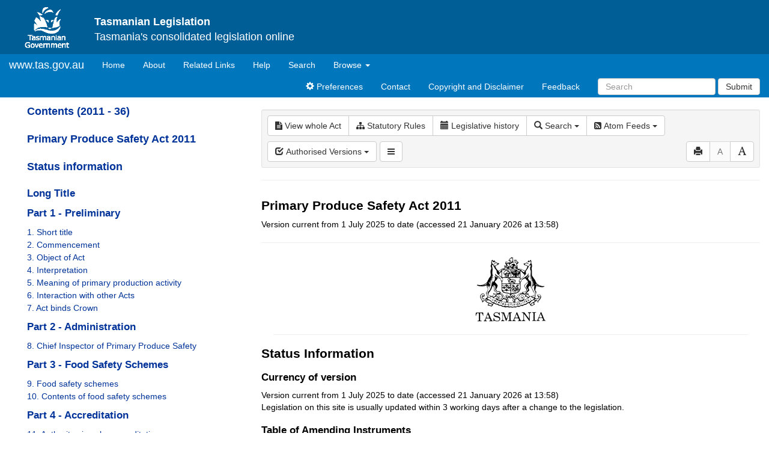

--- FILE ---
content_type: text/html
request_url: https://www.legislation.tas.gov.au/view/html/inforce/current/act-2011-036
body_size: 4504
content:
<!doctype html>
<html lang="en">
<head>
  <title>View - Tasmanian Legislation Online</title>
  
  <meta charset="utf-8">
  <meta http-equiv="X-UA-Compatible" content="IE=edge">
  <meta name="viewport" content="width=device-width, initial-scale=1">
  <meta data-server-time="20260122005824"/>
  
  <meta name="keywords" content="PCO, Parliamentary Counsel's Office, QLD PCO,
    QLD Parliamentary Counsel's Office, Legislation, Bills of Parliament,
    Act, Acts, amendment, amendments, assent, Bill, Bills, by-law, by-laws,
    legislative database, draft, legal drafting, drafts, electronic
    legislation, explanatory notes, gazettal, Gazette, Government
    Information Service, law, laws, legal advice, legal, legislation,
    legislative, legal opinion, legal opinions, Parliament, Parliamentary,
    PCO, principal, proclamation, proclamations, legislative publications,
    legal publishing, regulations, statutory instruments, subordinate legislation" />

  <link rel="shortcut icon" type="image/x-icon" href="/favicon.ico" />
  
  <link rel="stylesheet" href="/css/normalize.1500.css" type="text/css">
  <link rel="stylesheet" href="/css/bootstrap.1500.css" type="text/css" media="screen" />
  <link rel="stylesheet" href="/css/enact-boot.1500.css" type="text/css">
  <link rel="stylesheet" href="/css/font-awesome.1500.css" type="text/css" />
  <link rel="stylesheet" href="/css/datepicker3.1500.css" type="text/css" />
  <link rel="stylesheet" href="/css/jquery-ui.1500.css" type="text/css" />
  <link rel="stylesheet" href="/css/vis.1500.css" type="text/css" />
                                <link rel="stylesheet" href="/css/fullview-boot.1500.css" type="text/css" />
                                <link rel="stylesheet" href="/css/frag_view.1500.css" type="text/css" /><link rel="stylesheet" href="/css/DAL/DALTable.1500.css" type="text/css" />
                                 <link rel="stylesheet" href="/css/DAL/datatables/dataTables.bootstrap.1500.css" type="text/css" />
                                 <link rel="stylesheet" href="/css/DAL/datatables/responsive.bootstrap.1500.css" type="text/css" />
                                 <link rel="stylesheet" href="/css/DAL/datatables/buttons.bootstrap.1500.css" type="text/css" />
  
  <!-- HTML5 shim and Respond.js IE8 support of HTML5 elements and media queries -->
  <!--[if lt IE 9]>
    <script>
     var g_ie8 = true;
    </script>
    <script src="/js/html5shiv.1500.js"></script>
    <script src="/js/respond.min.1500.js"></script>
  <![endif]-->
  
  <link rel="alternate" type="application/atom+xml" title="TAS Notifications" href="/feed?id=epub"/>
<link rel="alternate" type="application/atom+xml" title="TAS new or updated Bills" href="/feed?id=nb"/>
<link rel="alternate" type="application/atom+xml" title="TAS new or updated in force legislation" href="/feed?id=nif"/>
<link rel="alternate" type="application/atom+xml" title="TAS new or updated As Made legislation" href="/feed?id=nam"/>
<link rel="alternate" type="application/atom+xml" title="Tasmanian Legislation - What&#39;s New" href="/feed?id=whatsnew"/>
<link rel="alternate" type="application/atom+xml" title="Tasmanian Legislation - Sitemap Feed" href="/feed?id=crawler"/>
<link rel="alternate" type="application/atom+xml" title="Tasmanian Royal Assents for the last year" href="/feed?id=act-year"/>
<link rel="alternate" type="application/atom+xml" title="Tasmanian Royal Assents for the last month" href="/feed?id=act-month"/>
<link rel="alternate" type="application/atom+xml" title="Tasmanian Royal Assents for the last week" href="/feed?id=act-week"/>
<link rel="alternate" type="application/atom+xml" title="Tasmanian Statutory Rules Gazetted in the last year" href="/feed?id=sr-year"/>
<link rel="alternate" type="application/atom+xml" title="Tasmanian Statutory Rules Gazetted in the last month" href="/feed?id=sr-month"/>
<link rel="alternate" type="application/atom+xml" title="Tasmanian Statutory Rules Gazetted in the last week" href="/feed?id=sr-week"/>
<link rel="alternate" type="application/atom+xml" title="Tasmanian Laws repealed/rescinded/revoked/expired in the last year" href="/feed?id=repealed-year"/>
<link rel="alternate" type="application/atom+xml" title="Tasmanian Laws repealed/rescinded/revoked/expired in the last month" href="/feed?id=repealed-month"/>
<link rel="alternate" type="application/atom+xml" title="Tasmanian Laws repealed/rescinded/revoked/expired in the last week" href="/feed?id=repealed-week"/>
<link rel="alternate" type="application/atom+xml" title="Uncommenced Tasmanian Laws" href="/feed?id=uncommenced-legislation"/>
<link rel="alternate" type="application/atom+xml" title="Applied Tasmanian Laws" href="/feed?id=applied-laws"/>

  <script src="/js/DAL/DALCore.1500.js"></script>
  <script src="/js/DAL/DALAutoComplete.1500.js"></script>
  <script src="/js/jquery.min.1500.js"></script>
  <script src="/js/jquery-ui.1500.js"></script>
  <script src="/js/bootstrap.1500.js"></script>
  <script src="/js/jquery.address.1500.js"></script>
  <script src="/js/consolelog.1500.js"></script>
  <script src="/js/bootbox.min.1500.js"></script>
  <script src="/js/website-commons.1500.js"></script>
  <script src="/js/record-commons.1500.js"></script>
  <script src="/js/vis-timeline-graph2d.min.1500.js"></script>
                               <script src="/js/litsupport.1500.js"></script>
                               <script src="/js/view.1500.js"></script>
                               <script src="/js/bootstrap-datepicker.1500.js"></script><script src="/js/DAL/DALTable.1500.js"></script>
                                <script src="/js/DAL/datatables/jquery.dataTables.1500.js"></script>
                                <script src="/js/DAL/datatables/dataTables.bootstrap.1500.js"></script>
                                <script src="/js/DAL/datatables/dataTables.buttons.1500.js"></script>
                                <script src="/js/DAL/datatables/dataTables.responsive.1500.js"></script>
                                <script src="/js/DAL/datatables/buttons.colVis.1500.js"></script>
                                <script src="/js/DAL/datatables/buttons.bootstrap.1500.js"></script>
</head>

<body id="tas-gov-au">
  <button type="button" id="skipStart" class="sr-only sr-only-focusable btn btn-default">Skip to main content</button>
<div id="wrap">
<div id="navbar">
  <div class="container-fluid" id="header">
      <div id="topLogo">
        <a href="#">
          <img alt="Tasmanian Government Logo" src="/images/taslogow.gif" width="75px" height="75px">
        </a>
      </div>
      <h4 id="topText">
        <strong>Tasmanian Legislation</strong><br />
        <span id="topSlogan">Tasmania's consolidated legislation online</span>
      </h4>
  </div>
  <nav class="navbar navbar-default" id="nav">
    <div class="container-fluid">
      <!-- Brand and toggle get grouped for better mobile display -->
      <div class="navbar-header">
        <button type="button" class="navbar-toggle collapsed btn-primary"  data-toggle="collapse" data-target="#bs-example-navbar-collapse-1" aria-expanded="false">
          <span class="sr-only">Toggle navigation</span>
          <span class="icon-bar"></span>
          <span class="icon-bar"></span>
          <span class="icon-bar"></span>
        </button>
        <a class="navbar-brand" href="http://www.tas.gov.au">
            www.tas.gov.au
        </a>
      </div>

      <!-- Collect the nav links, forms, and other content for toggling -->
      <div class="collapse navbar-collapse" id="bs-example-navbar-collapse-1">
        <ul class="nav navbar-nav">
          <li><a href="/">Home<span class="sr-only">(current)</span></a></li>
          <li><a href="/about" aria-label="About Tasmanian Legislation">About</a></li>
          <li><a href="/links">Related Links</a></li>
          <li><a href="/help">Help</a></li>
          <li><a href="/search">Search</a></li>
          <li class="dropdown">
              <a href="#" class="dropdown-toggle" data-toggle="dropdown" role="button" aria-haspopup="true" aria-expanded="false">Browse <span class="caret"></span></a>
              <ul class="dropdown-menu">
                  <li><a href="/browse/inforce">In Force Legislation</a></li>
                  <li><a href="/browse/asmade">Legislation As Made</a></li>
                  <li><a href="/browse/repealed">Repealed Legislation</a></li>
                  <!--<li><a href="/browse/bills">Bills</a></li>-->
              </ul>                    
          </li>
        </ul>
        <div class="navbar-right">
          <ul class="nav navbar-nav">
            
            <li><a href="/preferences"><span class="glyphicon glyphicon-cog"></span> Preferences</a></li>
            <li><a href="/contact">Contact</a></li>
            <li><a href="https://www.legislation.tas.gov.au/copyrightanddisclaimer">Copyright and Disclaimer</a></li>
            <li><a href="mailto:OPC.Enquiries@dpac.tas.gov.au">Feedback</a></li>
          </ul>
          <form class="nav navbar-nav navbar-form" role="form">
            <div class="form-group">
              <input accesskey="5" id="quickQuery" type="text" class="form-control" placeholder="Search" aria-label="Search" required>
            </div>
            <button type="submit" class="btn btn-primary submit")>Submit</button>
          </form>
        </div>
      </div><!-- /.navbar-collapse -->
    </div><!-- /.container-fluid -->
  </nav>
</div>

  	
  	
  <div id="main" class='container-fluid'>
  <div id="view-row">
    <div class="container-fluid" id="toc-col">
	    <div class="navbar-header">
	    	<div class="navbar-brand">Table Of Contents </div>
		    <button type="button" class="navbar-toggle collapsed btn-primary"  data-toggle="collapse" data-target="#tocNav" aria-expanded="false">
		      <span class="sr-only">Toggle navigation</span>
		      <span class="icon-bar"></span>
		      <span class="icon-bar"></span>
		      <span class="icon-bar"></span>
		    </button>
	    </div>
	    <nav class="collapse navbar-collapse" id="tocNav">
	       <div id="toc">
</div>

	    </nav>
    </div>
    <div id="frag-col">
       
<div id="fragToolbar" class="well well-sm">
<div class="btn-toolbar" role="toolbar">
<div id="legBtnGroup" class="btn-group"><a href="/view/whole/html/inforce/current/act-2011-036" class="btn btn-default">
<span class="fa fa-file-text"></span><span id="view-whole"> View whole Act
</span></a><a href="/search/related?action=relatedsr&date=2026-01-22&title=Primary%20Produce%20Safety%20Act%202011&query=Id%3D%22act-2011-036%22%20AND%20VersionSeriesId%3D%222C272B34-4F67-4BFF-A1C6-4757EF1F6ECB%22%20AND%20VersionDescId%3D%227D1F3893-2036-4682-9297-C28B716CB887%22%20AND%20PublicationDate%3D20250721000000%20AND%20PrintType%3D%22act.reprint%22" class="btn btn-default">
<span class="fa fa-sitemap"></span>
Statutory Rules
</a>

<a href="/view/html/inforce/current/act-2011-036/lh" class="btn btn-default">
<span class="glyphicon glyphicon-calendar"></span>
<span id="view-lh">Legislative history</span>
</a>

<div class="btn-group">
<button type="button" class="btn btn-default dropdown-toggle" data-toggle="dropdown" aria-haspopup="true" aria-expanded="false"><span class="glyphicon glyphicon-search"></span> Search <span class="caret"></span></button>
<ul class="dropdown-menu dropdown-frag">
<li>
<a href="/search?query=VersionDescId%3D%227D1F3893-2036-4682-9297-C28B716CB887%22%20AND%20VersionSeriesId%3D%222C272B34-4F67-4BFF-A1C6-4757EF1F6ECB%22%20AND%20PrintType%3D%22act.reprint%22&title=Primary%20Produce%20Safety%20Act%202011&action=searchtitle">
Search Act
</a>
</li>
<li>
<a id="compRefButton" href="/results/act/publication/current?query=RefToTargets%3D%22act-2011-036%23%22%20AND%20VersionSeriesId%20%3C%3E%20%222C272B34-4F67-4BFF-A1C6-4757EF1F6ECB%22&title=Primary%20Produce%20Safety%20Act%202011&action=references">
Find Component
</a>
</li>
<li>
<a href="/results/act/publication/current?query=RefToTitles%3D%22act-2011-036%22%20AND%20VersionSeriesId%20%3C%3E%20%222C272B34-4F67-4BFF-A1C6-4757EF1F6ECB%22&title=Primary%20Produce%20Safety%20Act%202011&action=references">
Find Legislation
</a>
</li>
</ul>
</div>
<div class="btn-group">
<button type="button" class="btn btn-default dropdown-toggle" data-toggle="dropdown" aria-haspopup="true" aria-expanded="false"><span class="fa fa-rss-square"></span> Atom Feeds <span class="caret"></span></button>
<ul class="dropdown-menu dropdown-frag">
<li> 
<a class="btn-tooltip" target="_blank" href="/feed?id=title&amp;query=Id%3D%22act-2011-036%22%20AND%20Repealed%3DN%20AND%20PrintType%3D%22act.reprint%22%20AND%20PitValid%3D%40pointInTime(20260122000000)&amp;name=Primary%20Produce%20Safety%20Act%202011&amp;desc=New%20or%20updated%20versions%20of%20Primary%20Produce%20Safety%20Act%202011" data-toggle="tooltip" data-placement="bottom" data-container="body">
<span class="btn-text">Current Document</span>
</a>
</li>
<li>
<a class="btn-tooltip" target="_blank" href="/feed?id=related&amp;query=amending%3D%22act-2011-036%22 AND PitValid%3D@pointInTime(%2220260122005824%22)
&amp;name=Primary%20Produce%20Safety%20Act%202011&amp;desc=Amending legislation for Primary Produce Safety Act 2011" data-toggle="tooltip" data-placement="bottom" data-container="body">
<span class="btn-text">Amendments</span>
</a>
</li>
<li>
<a class="btn-tooltip" target="_blank" href="/feed?id=related&amp;query=PrintType%3D%22reprint%22 AND enabling.acts%3D%22act-2011-036%22 AND PitValid%3D@pointInTime(%2220260122005824%22)
&amp;name=Primary%20Produce%20Safety%20Act%202011&amp;desc=Stat rules under Primary Produce Safety Act 2011" data-toggle="tooltip" data-placement="bottom" data-container="body">
<span class="btn-text">SRs</span>
</a>
</li>
</ul>
</div>
</div>
<div class="btn-group">
<div class="btn-group">
                          <button class="btn btn-default dropdown-toggle" data-toggle="dropdown">
                            <span class="glyphicon glyphicon-check"></span> Authorised Versions <span class="caret"></span>
                          </button>
                          <div class="dropdown-menu dropdown-frag auth-dropdown">                    <div class="dropdown-header">2025-07-21</div>
                    <div class="btn-group">                    <a class="btn btn-default btn-xs btn-tooltip" target="_blank" href="/view/pdf/authorised/2025-07-01 2025-07-21/act-2011-036" data-toggle="tooltip" data-placement="bottom" data-container="body" title data-original-title="View PDF (530KB)">
                        <span class="fa fa-file-pdf-o"></span> PDF
                    </a>
                    </div></div></div>
</div>
<!--<button id="lit-support-btn" type="button" class="btn btn-default btn-tooltip" data-toggle="tooltip" data-placement="bottom" data-container="body" title="Purchase a printed copy">
<span class="fa fa-shopping-cart"></span>
</button>-->

<div class="btn-group">
<button title="History notes on" id="history-notes-btn" type="button" class="btn btn-default btn-tooltip" data-placement="bottom" data-container="body">
<span class="fa fa-bars"></span>
</button>
<button title="Hit highlighting on" id="hit-highlighting-btn" type="button" class="btn btn-default btn-tooltip" data-placement="bottom" data-container="body">
<span class="glyphicon glyphicon-pencil"></span>
</button>

</div>
<div id="access-toolbar" class="btn-group" style="float:right;">
<button title="Print" type="button" class="btn btn-default btn-tooltip" data-placement="bottom" data-container="body">
<span class="glyphicon glyphicon-print"></span>
</button>
<button title="Decrease font size" type="button" class="btn btn-default btn-tooltip" data-placement="bottom" data-container="body" id="resizeDown">
<span>A</span>
</button>
<button title="Increase font size" type="button" class="btn btn-default btn-tooltip" data-placement="bottom" data-container="body" id="resizeUp">
<span class="glyphicon glyphicon-font"></span>
</button>
</div>
</div>
</div>
<div class="hidden-print"></div>
<div class="nav-result" style="display: none;">
<div class="nav-search-text">Results:  match 0 of 0 provisions</div>
<div class="btn-toolbar" role="toolbar">
<div id="hit-frag-btn-grp" class="btn-group">
<a id="prev-hit-btn" 
href="#" 
class="btn btn-default btn-xs disabled btn-tooltip" 
data-container="body" data-placement="bottom"
title="Previous provision with hit(s)"><span class="glyphicon glyphicon-chevron-left"> </span> Previous Hit</a>
<a id="next-hit-btn" 
href="#" 
class="btn btn-default btn-xs disabled btn-tooltip" 
title="Next provision with hit(s)"
data-container="body" data-placement="bottom">
Next Hit <span class="glyphicon glyphicon-chevron-right"> </span></a>    
</div>
<div style="float: right"><a id="return-to-search" href="#"
class="btn btn-default btn-xs btn-tooltip"
data-container="body" data-placement="bottom"
title="Return to search results">Return to search results</a>
</div>
<div class="btn-group hit-info-div" id="hit-count-div" style="display: none;">
<span class="">0 hits in page:</span>
</div>
<div class="btn-group hit-btn-div" style="display: none;">
<a id="first-hit-btn" 
href="#H1" 
class="btn btn-default btn-xs btn-tooltip"
data-container="body" data-placement="bottom"
title="Show first hit in document view"><span class="glyphicon glyphicon-step-backward"></span> First</a>
<a id="last-hit-btn" href="#" 
class="btn btn-default btn-xs btn-tooltip"
data-container="body" data-placement="bottom"
title="Show last hit in document view">Last <span class="glyphicon glyphicon-step-forward"></span></a>                           
</div>
</div>
</div><hr/>
<h1 class="title">Primary Produce Safety Act 2011</h1>
<div id="documentcontext">
</div>
<hr/><div id="crest" style="text-align:center; margin:20px;">
<img src="/images/tas_coa.gif" alt="Tasmanian Crest"/>
<hr/>    
</div>
<div id="statusinformation"></div><div id="fragview"></div><div class="tail" style="display:none"><div class="content"></div></div><div id="pointInTimeBar"></div>
    </div>
  </div>
</div>

<!-- The two lines below is required for a sticky footer -->
  <div id="push"></div>
</div> <!-- close <div id='wrap'> from top.html -->
<!-- /The two lines below is required for a sticky footer -->

  
  <div id="top-link-block">
    <a href="#" class="well well-sm" aria-label="Return to the top of the page">
      <span class="glyphicon glyphicon-chevron-up"></span>
    </a>
  </div>

  <footer class="navbar navbar-default" id="footer">
      <div class="container" id="footerSlogan">
        <div>
          You are directed to information on how your <a href="http://www.tas.gov.au/stds/pip.htm">personal information</a> is protected. You are directed to a <a href="https://www.legislation.tas.gov.au/copyrightanddisclaimer">disclaimer and copyright notice</a> governing the information provided.<br/>
          ©The State of Tasmania (The Department of Premier and Cabinet) 2026 (Ver. 6.0.69 Rev. 1500)
        </div>
        <div>

        </div>
      </div>
    </footer>
   
   
  
</body>
</html>


--- FILE ---
content_type: text/javascript
request_url: https://www.legislation.tas.gov.au/js/website-commons.1500.js
body_size: 30669
content:
$(document).ready(function(){
	$(".navbar-form").submit(function(e){
		e.preventDefault();
		var query = $("#quickQuery").val();
		if(window.location.pathname.match(/\/search/)) {
			$('#basic-search-form input[name=searchfor]').val(query);
    		window.quicksearch = true;
            $("#basic-search-form").submit();
		} else {
			window.location = window.location.origin + "/search#?action=quicksearch&query=" + query;
		}
	});

	// Bind print events
    $("#access-toolbar > button[data-original-title=Print], #access-toolbar > button[title=Print]").click(function() {
        window.print();
        return false;
    });
});

/**
 * Utils section.
 * Contain helper functions to build ccl queries and other
 * cross platform support functions
 */
$.fn.serializeObject = function() {
    var o = {};
    var a = this.serializeArray();
    $.each(a, function() {
        if (o[this.name] !== undefined) {
            if (!o[this.name].push) {
                o[this.name] = [o[this.name]];
            }
            o[this.name].push(this.value || '');
        } else {
            o[this.name] = this.value || '';
        }
    });
    return o;
};

String.prototype.cclTermSafe = function() {
    return ['"', this.replace(/"/g, ""), '"'].join('');
};

String.prototype.wrapWithBrackets = function() {
    return ['(', this, ')'].join('');
};

Array.prototype.cclTermSafe = function() {
    var newArray = [];
    $.each(this, function(index, value) {
        newArray.push(['"', value.replace(/"/g, ""), '"'].join(''));
    });

    return newArray;
};

function getURLParameter(name) {
    
    var uri = decodeURIComponent((RegExp(name + '=' + '(.+?)(&|$)').exec(location.search)||[,null])[1]);
    if(uri)
        uri = uri.replace(/[+]/g, " ");
        
    return uri;
}

function isValidDate(dateString) {
    if(dateString == null || dateString == "") {
        return false;
    }
    return dateString.search(/1500-01-01/) == -1 && dateString.search(/9999/) == -1;
}

function createSubordUrl(data, parent) {
	var today = new Date();
	var id = data["id"].__value__;//"act-1935-044";
	var versionSeriesId = data["version.series.id"].__value__;//"193544";
	var versionDescId = data["version.desc.id"].__value__;//"193544";
	var publicationDate = DALCore.JsDateToString(DALCore.DALDateToJsDate(data["publication.date"]), "yymmddhhiiss");//"20000101000000";
	var printType = data["print.type"].__value__;//"act.reprint";
	var action;
	if(parent)
		action = "relatedparent";
	else
		action = "relatedsr";
	var query = "Id%3D%22" + id + "%22%20AND%20VersionSeriesId%3D" + versionSeriesId + "%20AND%20VersionDescId%3D" + versionDescId + "%20AND%20PublicationDate%3D" + publicationDate + "%20AND%20PrintType%3D%22" + printType + "%22";
	var url = "/search/related?action=" + action + "&date=" + DALCore.JsDateToString(today, "yy-mm-dd") + "&title=" + data["title"].__value__ + "&query=" + query;
	return url;
}

function initialiseDalTable(expression, ds, tableDiv, dom) {
    if(!dom) {
        dom = "filters";
    }
	var table = new DALTable({
        "stateSave" : false,
        "colReorder" : false,
        "rowReorder" : false,
        "div" : tableDiv,
        "distributedResize": true,
        "sPaginationType" : "bootstrap",
        "sInfo" : "Showing _START_ to _END_ of _TOTAL_ titles",
        "actionsWidth" : "118px",
        "actionsIconsOnly" : true,
        "jqueryUi" : true,
        "url" : "/projectdata",
        "ds" : ds,
        "expression" : expression,
        "searchAllFields" : false,
        "dom" : dom,
        "columns" : [
        {
            "key" : "title",
            "label" : "Title",
            "sortKey" : "sort.title",
            "searchKey" : "TitleWord",
            "orderable" : "defaultAsc",
            "searchDefault" : false,
            "render" : function(value, type, fullRec, meta) {
                var className = "";
                if ("repealed" in fullRec && fullRec["repealed"].__value__ == "Y") {
                    className = "repealed-title";
                }
                return "<a class='document-link " + className + "' href='" + createUrl(fullRec, null, false) + "'>" + fullRec["title_v"].__value__ + "</a>";
            }
        },
		{
			"key" : "publication.date",
			"label" : "Publication Date",
			"searchDefault" : false,
			"searchKey" : "PublicationDate",
			"visible" : false,
            "hideable" : false,
            "searchable" : false,
			"width" : "130px",
			"render" : function(value, type, fullRec, meta)
			{
				if(!("publication.date" in fullRec) || fullRec["publication.date"].search(/\d/) == -1) {
					return "";
				}
				var jsDate = DALCore.DALDateToJsDate(fullRec["publication.date"]);
				
				return DALCore.JsDateToString(jsDate, 'dd/mm/y');
			}
		},
		{
			"key" : "first.valid.date",
			"label" : "Effective date",
			"searchDefault" : false,
			"searchKey" : "FirstValidDate",
			"visible" : false,
            "hideable" : false,
            "searchable" : false,
			"width" : "130px",
			"render" : function(value, type, fullRec, meta)
			{
				if(!("first.valid.date" in fullRec) || fullRec["first.valid.date"].search(/\d/) == -1) {
					return "";
				}
				var jsDate = DALCore.DALDateToJsDate(fullRec["first.valid.date"]);

				return DALCore.JsDateToString(jsDate, 'dd/mm/y');
			}
		},
		{
			"key" : "repeal.date",
			"label" : "Repeal date",
			"searchDefault" : false,
			"searchKey" : "RepealDate",
			"visible" : false,
            "hideable" : false,
            "searchable" : false,
			"width" : "130px",
			"render" : function(value, type, fullRec, meta)
			{
				if(!("repeal.date" in fullRec) || fullRec["repeal.date"].search(/\d/) == -1) {
					return "";
				}
				var jsDate = DALCore.DALDateToJsDate(fullRec["repeal.date"]);
				
				return DALCore.JsDateToString(jsDate, 'dd/mm/y');
			}
		},
        {
            "key" : "no",
            "label" : "No.",
            "searchDefault" : false,
            "sortKey" : "no.sort",
            "width" : "50px",
            "render" : function(value, type, fullRec, meta){
            	var printType = fullRec["print.type"]["__value__"];
            	if ((printType == "bill.first") || (printType == "bill.firstnongovintro")) {
            		return "";
            	}
                return value["__value__"];
            }
        },
        {
            "key" : "year",
            "label" : "Year",
            "searchDefault" : false,
            "width" : "60px"
        }],
        "actionsPosition" : "right",
        "actions" : [{
            "title" : "View PDF",
            "bsIconClass" : "fa fa-file-pdf-o",
            "onclick" : function(recordObj, columns, btn)
            {
                downloadOtherRendition("PDF", recordObj);
            },
            "conditional" : function(recordObj)
            {
                return recordObj["otherRenditions"] && (!$.isArray(recordObj["otherRenditions"]) || recordObj["otherRenditions"].length > 0);
            }
        }, {
            "title" : "View whole",
            "bsIconClass" : "glyphicon glyphicon-stop",
            "onclick" : function(recordObj, columns)
            {
				if(window.currentDisplayQuery != undefined){
					window.open(createUrl(recordObj, null, true, {query : expression, dQuery : window.currentDisplayQuery}));
				} else {
					window.open(createUrl(recordObj, null, true));
				}

                return;
            }
        }, /*{
            "title" : "Purchase",
            "bsIconClass" : "fa fa-shopping-cart",
            "onclick" : function(recordObj, columns)
            {
                purchaseLegislation(recordObj);
                return;
            }
        }, {
            "title" : "Download XML",
            "bsIconClass" : "fa fa-code",
            "onclick" : function(recordObj, columns, btn)
            {
                downloadXML(recordObj);
                return;
            },
            "conditional" : function(recordObj)
            {
                var regExp = new RegExp("^(act|sr)$");
                if (recordObj.type && recordObj.type['__value__'].search(regExp) !== -1) {
                    return true;
                } else {
                    return "disabled";
                }
            }
        },*/ {
            "title" : "List Statutory Rules",
            "bsIconClass" : "fa fa-sitemap",
            "conditional" : function(recordObj, columns)
            {
            	return recordObj["type"].__value__ == "ACT";
            },
            "onclick" : function(recordObj, columns, btn)
            {
                window.open(createSubordUrl(recordObj), "_self");
                return;
            }
        }, {
            "title" : "List Authorising Act",
            "bsIconClass" : "fa fa-sitemap",
            "conditional" : function(recordObj, columns)
            {
            	return recordObj["type"].__value__ != "ACT";
            },
            "onclick" : function(recordObj, columns, btn)
            {
                window.open(createSubordUrl(recordObj, true), "_self");
                return;
            }
        }]
    });
	
	return table;
}

function renderTable(table) {
	table.pageLength = $.jStorage.get("results-per-page");
	if (table.pageLength == null){
	    table.pageLength = 10;
	}
	// Show the page that the user was on when previously viewing this table.
	if (window.sessionStorage.getItem("table-history")) {
	    var pageDetails = JSON.parse(window.sessionStorage.getItem("table-history"))[window.location.pathname + $.address.value()];
	    if (pageDetails) {
	        table.displayStart = pageDetails.displayStart;
        } else {
	        table.displayStart = 0;
        }
    } else {
	    table.displayStart = 0;
    }
	table.render();

	// Update the table history session variable to ensure that we remember what page the user was viewing when
    // they last looked at the same table (search and browse results).
	table.oTable.on('draw.dt', function() {
	    if ($.address.value() !== "/") {
            var jsonObj;
            if (window.sessionStorage.getItem("table-history")) {
                jsonObj = JSON.parse(window.sessionStorage.getItem("table-history"));
            } else {
                jsonObj = {};
            }
            jsonObj[window.location.pathname + $.address.value()] = {displayStart: table.oTable.page.info().start};
            window.sessionStorage.setItem("table-history", JSON.stringify(jsonObj));
        }
    });
	$("select[name=table_1_length]").change(function() {
        $.jStorage.set("results-per-page", table.oTable.page.info().length);
	});
}

//Other rendition functions for DALTables
function purchaseLegislation(recordObj) {
    var j = new Array();                
    var list = new Array();
    var count = 0;
    var expression = 'VersionSeriesId="' + recordObj['version.series.id'].__value__ + '"';
    $.ajax({
        type : "GET",
        url : "/projectdata",
        dataType : "json",
        data : {
            ds : "EnAct-LegHistoryAssociatedDataSource",
            expression : expression
        }
    }).done(function(data) 
    {
        if(data.data) 
        {
            count = data.data.length;
            for (var i = 0; i < count; i++) 
            {
                j.push(data.data[i].__value__.__children__);
                j.push(window.location.origin + createUrl(data.data[i].__value__, null, false, null, "pdf"));
                list.push(j);
                j = [];
            }
        }
        var origUrl = window.location.origin + createUrl(recordObj, null, false, null, "pdf");
        var origName = recordObj['title'].__value__;
        var titleExists = 0;
        //Check each entry of the list to see if it's the original URL of the title
        for (var i = 0; i < count; i++) 
        {
            //If it does match, replace it with the original name rather than the //associateddoc name and move it to the front of the array
            if(list[i][1] == origUrl) 
            {    
                list[i][0] = origName;
                j = list[i];
                list.splice(i, 1);
                list.unshift(j);
                titleExists = 1;                            
            }
        }
        //If it doesn't match, add the original title and URL to the front of the array
        if(titleExists === 0)
        {
            j.push(origName);
            j.push(origUrl);
            list.unshift(j);
        }                                               
        if(window.lit)
        {
            window.lit.purchasePrintedCopy(list); 
        }   
        return;
    });  
}

function downloadOtherRendition(type, recordObj) {
    var regExp = new RegExp("^.*" + type + "$");
    if(recordObj.otherRenditions) {
        if (!$.isArray(recordObj.otherRenditions)) {
           recordObj.otherRenditions = [recordObj.otherRenditions];
        }
        for (var i = 0; i < recordObj.otherRenditions.length; i++) {
            if(recordObj.otherRenditions[i]['mimetype'].match(regExp) !== null) {
                window.open((createUrl(recordObj, null, false, null, type.toLowerCase())), '_blank');
                return;
            }
        }
    }
    var html = '<div class="alert alert-danger alert-dismissible" role="alert">'
             + '<button type="button" class="close" data-dismiss="alert" aria-label="Close"><span aria-hidden="true">&times;</span></button>'
             + ' No ' + type + ' available for the selected title.'
             + '</div>';
    $('#facet-btn-group').before(html);
    $('#browse-results').before(html);
}

function downloadXML(recordObj) {    
    var regExp = new RegExp("^(ACT|SR)$");
    if(recordObj.type) {
        if(recordObj.type['__value__'].match(regExp) !== null) {
            window.open((createUrl(recordObj, null, false, null, "xml")), '_blank');
            return;
        }
    }
    var html = '<div class="alert alert-danger alert-dismissible" role="alert">'
             + '<button type="button" class="close" data-dismiss="alert" aria-label="Close"><span aria-hidden="true">&times;</span></button>'
             + ' No XML available for the selected title.'
             + '</div>';
    $('#facet-btn-group').before(html);
    $('#browse-results').before(html);
}

/**
 * window.location.origin does not exists in IE8 
 */
if(!window.location.origin) 
{
    window.location.origin = window.location.protocol + "//" + 
                             window.location.hostname + 
                             (window.location.port ? ':' + window.location.port: '');
}

function htmlEncode(value){
  //create a in-memory div, set it's inner text(which jQuery automatically encodes)
  //then grab the encoded contents back out.  The div never exists on the page.
  return $('<div/>').text(value).html();
}

function htmlDecode(value){
  return $('<div/>').html(value).text();
}

function logout() {
	$.ajax({
	    type: "POST",
	    url: '/admin/doAjaxLogout',
	    success: function()
	    {
	    	$.removeCookie('logged-on', { path: '/' })
	        window.location.reload();
	    }
	}); 
}

/*** END UTILS ********************************************/


/**
 * This file contains a random language scroller. It updates
 * the text of the other languages link every 5 seconds with a
 * new random language supported by the www.qld.gov.au/languages
 * 
 * (based on ideas from http://www.communityservices.qld.gov.au/scripts/languages.js)
 * 
 * @requires jquery
 */
if (typeof jQuery != 'undefined') { /* Start if jQuery exists */
(function($) { /* start closure */
    
    var languages = [
        '<span lang=\"ar\">العربية</span>',
        '<span lang=\"el\">Ελληνικά</span>',
        '<span lang=\"pl\">Polski</span>',
        '<span lang=\"bs\">Bosanksi</span>',
        '<span lang=\"id\">Bahasa Indonesia</span>',
        '<span lang=\"ru\">Русский</span>',
        '<span lang=\"zh\">中文</span>',
        '<span lang=\"it\">Italiano</span>',        
        '<span lang=\"sr\">српски</span>'   ,
        '<span lang=\"hr\">Hrvatski</span>',
        '<span lang=\"ja\">日本語</span>',
        '<span lang=\"es\">Español</span>',
        '<span lang=\"fr\">Français</span>',
        '<span lang=\"ko\">한국어</span>',
        '<span lang=\"tl\">Tagalog</span>',
        '<span lang=\"de\">Deutsch</span>',
        '<span lang=\"fa\">فارسی</span>',
        '<span lang=\"vi\">Tiếng Việt</span>'
    ];
    
    var doctype = document.doctype ? document.doctype.publicId : document.firstChild.data;
    var XHTML;
    if(doctype)
    {
        XHTML = doctype.indexOf('XHTML') > 0;
    }

    var updateLanguage = function () {
        $('#languages a').empty().append(languages[Math.floor(Math.random()*languages.length)]+' (Other languages)');
        // copy @lang to @xml:lang for XHTML
        if (XHTML) {
            $('#languages span').attr('xml:lang', $('#languages span').attr('lang'));
        }
    };
    
    updateLanguage();
    window.setInterval(updateLanguage, 5000);
    

})(jQuery); /* end closure */
} /* end if jQuery exists */

/** END LANGUAGE ********************************/

/**
 *  Website resize functions and variables 
 */

var g_minF = 100;
var g_maxF = 200;

$(function() {
	$("#resizeUp").click(function() 
	{
		$("#resizeDown").prop("disabled", false);
	    //var fs = $("html").css("font-size");
	    //fs = parseInt(fs.replace("px",""));
	    var fs = $.jStorage.get("currFontSize") + 10;
	    $.jStorage.set("currFontSize", fs);
	    if(fs >= g_maxF) {
	    	$("#resizeUp").tooltip("hide");
	    	$("#resizeUp").blur();
	    	$("#resizeUp").prop("disabled", true);
	    }
	    fs = fs + "%";
	    $("#main").css("font-size", fs);
	});
	
	function resizeZero() {
	    $.jStorage.set("currFontSize", g_minF);
	    $("html").css("font-size", g_minF + "%");
	}
	
	$("#resizeDown").click(function() 
	{	
		$("#resizeUp").prop("disabled", false);
	    //var fs = $("html").css("font-size");
	    //fs = parseInt(fs.replace("px",""));
	    var fs = $.jStorage.get("currFontSize") - 10;
        $.jStorage.set("currFontSize", fs);
        if(fs <= g_minF) {
        	$("#resizeDown").tooltip("hide");
	    	$("#resizeDown").blur();
	    	$("#resizeDown").prop("disabled", true);
	    }
	    fs = fs + "%";
        $("#main").css("font-size", fs);
	        
	});
});

/** END RESIZE ************************************************/

/**
 * Function for the 'Skip to main content' button
 */

$(function(){
    $("#skipStart").click(function(){
        $('html, body').animate({
            scrollTop: $("#main").offset().top
        }, 200);
        $("#skipEnd").focus();
    });
});

/** END SKIP **************************************************/

/*! sprintf.js | Copyright (c) 2007-2013 Alexandru Marasteanu <hello at alexei dot ro> | 3 clause BSD license */

(function(ctx) {
    var sprintf = function() {
        if (!sprintf.cache.hasOwnProperty(arguments[0])) {
            sprintf.cache[arguments[0]] = sprintf.parse(arguments[0]);
        }
        return sprintf.format.call(null, sprintf.cache[arguments[0]], arguments);
    };

    sprintf.format = function(parse_tree, argv) {
        var cursor = 1, tree_length = parse_tree.length, node_type = '', arg, output = [], i, k, match, pad, pad_character, pad_length;
        for (i = 0; i < tree_length; i++) {
            node_type = get_type(parse_tree[i]);
            if (node_type === 'string') {
                output.push(parse_tree[i]);
            }
            else if (node_type === 'array') {
                match = parse_tree[i]; // convenience purposes only
                if (match[2]) { // keyword argument
                    arg = argv[cursor];
                    for (k = 0; k < match[2].length; k++) {
                        if (!arg.hasOwnProperty(match[2][k])) {
                            throw(sprintf('[sprintf] property "%s" does not exist', match[2][k]));
                        }
                        arg = arg[match[2][k]];
                    }
                }
                else if (match[1]) { // positional argument (explicit)
                    arg = argv[match[1]];
                }
                else { // positional argument (implicit)
                    arg = argv[cursor++];
                }

                if (/[^s]/.test(match[8]) && (get_type(arg) != 'number')) {
                    throw(sprintf('[sprintf] expecting number but found %s', get_type(arg)));
                }
                switch (match[8]) {
                    case 'b': arg = arg.toString(2); break;
                    case 'c': arg = String.fromCharCode(arg); break;
                    case 'd': arg = parseInt(arg, 10); break;
                    case 'e': arg = match[7] ? arg.toExponential(match[7]) : arg.toExponential(); break;
                    case 'f': arg = match[7] ? parseFloat(arg).toFixed(match[7]) : parseFloat(arg); break;
                    case 'o': arg = arg.toString(8); break;
                    case 's': arg = ((arg = String(arg)) && match[7] ? arg.substring(0, match[7]) : arg); break;
                    case 'u': arg = arg >>> 0; break;
                    case 'x': arg = arg.toString(16); break;
                    case 'X': arg = arg.toString(16).toUpperCase(); break;
                }
                arg = (/[def]/.test(match[8]) && match[3] && arg >= 0 ? '+'+ arg : arg);
                pad_character = match[4] ? match[4] == '0' ? '0' : match[4].charAt(1) : ' ';
                pad_length = match[6] - String(arg).length;
                pad = match[6] ? str_repeat(pad_character, pad_length) : '';
                output.push(match[5] ? arg + pad : pad + arg);
            }
        }
        return output.join('');
    };

    sprintf.cache = {};

    sprintf.parse = function(fmt) {
        var _fmt = fmt, match = [], parse_tree = [], arg_names = 0;
        while (_fmt) {
            if ((match = /^[^\x25]+/.exec(_fmt)) !== null) {
                parse_tree.push(match[0]);
            }
            else if ((match = /^\x25{2}/.exec(_fmt)) !== null) {
                parse_tree.push('%');
            }
            else if ((match = /^\x25(?:([1-9]\d*)\$|\(([^\)]+)\))?(\+)?(0|'[^$])?(-)?(\d+)?(?:\.(\d+))?([b-fosuxX])/.exec(_fmt)) !== null) {
                if (match[2]) {
                    arg_names |= 1;
                    var field_list = [], replacement_field = match[2], field_match = [];
                    if ((field_match = /^([a-z_][a-z_\d]*)/i.exec(replacement_field)) !== null) {
                        field_list.push(field_match[1]);
                        while ((replacement_field = replacement_field.substring(field_match[0].length)) !== '') {
                            if ((field_match = /^\.([a-z_][a-z_\d]*)/i.exec(replacement_field)) !== null) {
                                field_list.push(field_match[1]);
                            }
                            else if ((field_match = /^\[(\d+)\]/.exec(replacement_field)) !== null) {
                                field_list.push(field_match[1]);
                            }
                            else {
                                throw('[sprintf] huh?');
                            }
                        }
                    }
                    else {
                        throw('[sprintf] huh?');
                    }
                    match[2] = field_list;
                }
                else {
                    arg_names |= 2;
                }
                if (arg_names === 3) {
                    throw('[sprintf] mixing positional and named placeholders is not (yet) supported');
                }
                parse_tree.push(match);
            }
            else {
                throw('[sprintf] huh?');
            }
            _fmt = _fmt.substring(match[0].length);
        }
        return parse_tree;
    };

    var vsprintf = function(fmt, argv, _argv) {
        _argv = argv.slice(0);
        _argv.splice(0, 0, fmt);
        return sprintf.apply(null, _argv);
    };

    /**
     * helpers
     */
    function get_type(variable) {
        return Object.prototype.toString.call(variable).slice(8, -1).toLowerCase();
    }

    function str_repeat(input, multiplier) {
        for (var output = []; multiplier > 0; output[--multiplier] = input) {/* do nothing */}
        return output.join('');
    }

    /**
     * export to either browser or node.js
     */
    ctx.sprintf = sprintf;
    ctx.vsprintf = vsprintf;
})(typeof exports != "undefined" ? exports : window);

/**** sprintf ********************************************************************************************/


/**** jquery cookie library ***/
/*!
 * jQuery Cookie Plugin v1.4.1
 * https://github.com/carhartl/jquery-cookie
 *
 * Copyright 2013 Klaus Hartl
 * Released under the MIT license
 */
(function (factory) {
    if (typeof define === 'function' && define.amd) {
        // AMD
        define(['jquery'], factory);
    } else if (typeof exports === 'object') {
        // CommonJS
        factory(require('jquery'));
    } else {
        // Browser globals
        factory(jQuery);
    }
}(function ($) {

    var pluses = /\+/g;

    function encode(s) {
        return config.raw ? s : encodeURIComponent(s);
    }

    function decode(s) {
        return config.raw ? s : decodeURIComponent(s);
    }

    function stringifyCookieValue(value) {
        return encode(config.json ? JSON.stringify(value) : String(value));
    }

    function parseCookieValue(s) {
        if (s.indexOf('"') === 0) {
            // This is a quoted cookie as according to RFC2068, unescape...
            s = s.slice(1, -1).replace(/\\"/g, '"').replace(/\\\\/g, '\\');
        }

        try {
            // Replace server-side written pluses with spaces.
            // If we can't decode the cookie, ignore it, it's unusable.
            // If we can't parse the cookie, ignore it, it's unusable.
            s = decodeURIComponent(s.replace(pluses, ' '));
            return config.json ? JSON.parse(s) : s;
        } catch(e) {}
    }

    function read(s, converter) {
        var value = config.raw ? s : parseCookieValue(s);
        return $.isFunction(converter) ? converter(value) : value;
    }

    var config = $.cookie = function (key, value, options) {

        // Write

        if (value !== undefined && !$.isFunction(value)) {
            options = $.extend({}, config.defaults, options);

            if (typeof options.expires === 'number') {
                var days = options.expires, t = options.expires = new Date();
                t.setTime(+t + days * 864e+5);
            }

            return (document.cookie = [
                encode(key), '=', stringifyCookieValue(value),
                options.expires ? '; expires=' + options.expires.toUTCString() : '', // use expires attribute, max-age is not supported by IE
                options.path    ? '; path=' + options.path : '',
                options.domain  ? '; domain=' + options.domain : '',
                options.secure  ? '; secure' : ''
            ].join(''));
        }

        // Read

        var result = key ? undefined : {};

        // To prevent the for loop in the first place assign an empty array
        // in case there are no cookies at all. Also prevents odd result when
        // calling $.cookie().
        var cookies = document.cookie ? document.cookie.split('; ') : [];

        for (var i = 0, l = cookies.length; i < l; i++) {
            var parts = cookies[i].split('=');
            var name = decode(parts.shift());
            var cookie = parts.join('=');

            if (key && key === name) {
                // If second argument (value) is a function it's a converter...
                result = read(cookie, value);
                break;
            }

            // Prevent storing a cookie that we couldn't decode.
            if (!key && (cookie = read(cookie)) !== undefined) {
                result[name] = cookie;
            }
        }

        return result;
    };

    config.defaults = {};

    $.removeCookie = function (key, options) {
        if ($.cookie(key) === undefined) {
            return false;
        }

        // Must not alter options, thus extending a fresh object...
        $.cookie(key, '', $.extend({}, options, { expires: -1 }));
        return !$.cookie(key);
    };

}));

/*************************************************************************************/

/*!
 * jQuery BBQ: Back Button & Query Library - v1.2.1 - 2/17/2010
 * http://benalman.com/projects/jquery-bbq-plugin/
 * 
 * Copyright (c) 2010 "Cowboy" Ben Alman
 * Dual licensed under the MIT and GPL licenses.
 * http://benalman.com/about/license/
 */

// Script: jQuery BBQ: Back Button & Query Library
//
// *Version: 1.2.1, Last updated: 2/17/2010*
// 
// Project Home - http://benalman.com/projects/jquery-bbq-plugin/
// GitHub       - http://github.com/cowboy/jquery-bbq/
// Source       - http://github.com/cowboy/jquery-bbq/raw/master/jquery.ba-bbq.js
// (Minified)   - http://github.com/cowboy/jquery-bbq/raw/master/jquery.ba-bbq.min.js (4.0kb)
// 
// About: License
// 
// Copyright (c) 2010 "Cowboy" Ben Alman,
// Dual licensed under the MIT and GPL licenses.
// http://benalman.com/about/license/
// 
// About: Examples
// 
// These working examples, complete with fully commented code, illustrate a few
// ways in which this plugin can be used.
// 
// Basic AJAX     - http://benalman.com/code/projects/jquery-bbq/examples/fragment-basic/
// Advanced AJAX  - http://benalman.com/code/projects/jquery-bbq/examples/fragment-advanced/
// jQuery UI Tabs - http://benalman.com/code/projects/jquery-bbq/examples/fragment-jquery-ui-tabs/
// Deparam        - http://benalman.com/code/projects/jquery-bbq/examples/deparam/
// 
// About: Support and Testing
// 
// Information about what version or versions of jQuery this plugin has been
// tested with, what browsers it has been tested in, and where the unit tests
// reside (so you can test it yourself).
// 
// jQuery Versions - 1.3.2, 1.4.1, 1.4.2
// Browsers Tested - Internet Explorer 6-8, Firefox 2-3.7, Safari 3-4,
//                   Chrome 4-5, Opera 9.6-10.1.
// Unit Tests      - http://benalman.com/code/projects/jquery-bbq/unit/
// 
// About: Release History
// 
// 1.2.1 - (2/17/2010) Actually fixed the stale window.location Safari bug from
//         <jQuery hashchange event> in BBQ, which was the main reason for the
//         previous release!
// 1.2   - (2/16/2010) Integrated <jQuery hashchange event> v1.2, which fixes a
//         Safari bug, the event can now be bound before DOM ready, and IE6/7
//         page should no longer scroll when the event is first bound. Also
//         added the <jQuery.param.fragment.noEscape> method, and reworked the
//         <hashchange event (BBQ)> internal "add" method to be compatible with
//         changes made to the jQuery 1.4.2 special events API.
// 1.1.1 - (1/22/2010) Integrated <jQuery hashchange event> v1.1, which fixes an
//         obscure IE8 EmulateIE7 meta tag compatibility mode bug.
// 1.1   - (1/9/2010) Broke out the jQuery BBQ event.special <hashchange event>
//         functionality into a separate plugin for users who want just the
//         basic event & back button support, without all the extra awesomeness
//         that BBQ provides. This plugin will be included as part of jQuery BBQ,
//         but also be available separately. See <jQuery hashchange event>
//         plugin for more information. Also added the <jQuery.bbq.removeState>
//         method and added additional <jQuery.deparam> examples.
// 1.0.3 - (12/2/2009) Fixed an issue in IE 6 where location.search and
//         location.hash would report incorrectly if the hash contained the ?
//         character. Also <jQuery.param.querystring> and <jQuery.param.fragment>
//         will no longer parse params out of a URL that doesn't contain ? or #,
//         respectively.
// 1.0.2 - (10/10/2009) Fixed an issue in IE 6/7 where the hidden IFRAME caused
//         a "This page contains both secure and nonsecure items." warning when
//         used on an https:// page.
// 1.0.1 - (10/7/2009) Fixed an issue in IE 8. Since both "IE7" and "IE8
//         Compatibility View" modes erroneously report that the browser
//         supports the native window.onhashchange event, a slightly more
//         robust test needed to be added.
// 1.0   - (10/2/2009) Initial release

jQuery.browser = {};
(function () {
    jQuery.browser.msie = false;
    jQuery.browser.version = 0;
    if (navigator.userAgent.match(/MSIE ([0-9]+)\./)) {
        jQuery.browser.msie = true;
        jQuery.browser.version = RegExp.$1;
    }
})();

(function($,window){
  '$:nomunge'; // Used by YUI compressor.
  
  // Some convenient shortcuts.
  var undefined,
    aps = Array.prototype.slice,
    decode = decodeURIComponent,
    
    // Method / object references.
    jq_param = $.param,
    jq_param_fragment,
    jq_deparam,
    jq_deparam_fragment,
    jq_bbq = $.bbq = $.bbq || {},
    jq_bbq_pushState,
    jq_bbq_getState,
    jq_elemUrlAttr,
    jq_event_special = $.event.special,
    
    // Reused strings.
    str_hashchange = 'hashchange',
    str_querystring = 'querystring',
    str_fragment = 'fragment',
    str_elemUrlAttr = 'elemUrlAttr',
    str_location = 'location',
    str_href = 'href',
    str_src = 'src',
    
    // Reused RegExp.
    re_trim_querystring = /^.*\?|#.*$/g,
    re_trim_fragment = /^.*\#/,
    re_no_escape,
    
    // Used by jQuery.elemUrlAttr.
    elemUrlAttr_cache = {};
  
  // A few commonly used bits, broken out to help reduce minified file size.
  
  function is_string( arg ) {
    return typeof arg === 'string';
  };
  
  // Why write the same function twice? Let's curry! Mmmm, curry..
  
  function curry( func ) {
    var args = aps.call( arguments, 1 );
    
    return function() {
      return func.apply( this, args.concat( aps.call( arguments ) ) );
    };
  };
  
  // Get location.hash (or what you'd expect location.hash to be) sans any
  // leading #. Thanks for making this necessary, Firefox!
  function get_fragment( url ) {
    return url.replace( /^[^#]*#?(.*)$/, '$1' );
  };
  
  // Get location.search (or what you'd expect location.search to be) sans any
  // leading #. Thanks for making this necessary, IE6!
  function get_querystring( url ) {
    return url.replace( /(?:^[^?#]*\?([^#]*).*$)?.*/, '$1' );
  };
  
  // Section: Param (to string)
  // 
  // Method: jQuery.param.querystring
  // 
  // Retrieve the query string from a URL or if no arguments are passed, the
  // current window.location.
  // 
  // Usage:
  // 
  // > jQuery.param.querystring( [ url ] );
  // 
  // Arguments:
  // 
  //  url - (String) A URL containing query string params to be parsed. If url
  //    is not passed, the current window.location is used.
  // 
  // Returns:
  // 
  //  (String) The parsed query string, with any leading "?" removed.
  //
  
  // Method: jQuery.param.querystring (build url)
  // 
  // Merge a URL, with or without pre-existing query string params, plus any
  // object, params string or URL containing query string params into a new URL.
  // 
  // Usage:
  // 
  // > jQuery.param.querystring( url, params [, merge_mode ] );
  // 
  // Arguments:
  // 
  //  url - (String) A valid URL for params to be merged into. This URL may
  //    contain a query string and/or fragment (hash).
  //  params - (String) A params string or URL containing query string params to
  //    be merged into url.
  //  params - (Object) A params object to be merged into url.
  //  merge_mode - (Number) Merge behavior defaults to 0 if merge_mode is not
  //    specified, and is as-follows:
  // 
  //    * 0: params in the params argument will override any query string
  //         params in url.
  //    * 1: any query string params in url will override params in the params
  //         argument.
  //    * 2: params argument will completely replace any query string in url.
  // 
  // Returns:
  // 
  //  (String) Either a params string with urlencoded data or a URL with a
  //    urlencoded query string in the format 'a=b&c=d&e=f'.
  
  // Method: jQuery.param.fragment
  // 
  // Retrieve the fragment (hash) from a URL or if no arguments are passed, the
  // current window.location.
  // 
  // Usage:
  // 
  // > jQuery.param.fragment( [ url ] );
  // 
  // Arguments:
  // 
  //  url - (String) A URL containing fragment (hash) params to be parsed. If
  //    url is not passed, the current window.location is used.
  // 
  // Returns:
  // 
  //  (String) The parsed fragment (hash) string, with any leading "#" removed.
  
  // Method: jQuery.param.fragment (build url)
  // 
  // Merge a URL, with or without pre-existing fragment (hash) params, plus any
  // object, params string or URL containing fragment (hash) params into a new
  // URL.
  // 
  // Usage:
  // 
  // > jQuery.param.fragment( url, params [, merge_mode ] );
  // 
  // Arguments:
  // 
  //  url - (String) A valid URL for params to be merged into. This URL may
  //    contain a query string and/or fragment (hash).
  //  params - (String) A params string or URL containing fragment (hash) params
  //    to be merged into url.
  //  params - (Object) A params object to be merged into url.
  //  merge_mode - (Number) Merge behavior defaults to 0 if merge_mode is not
  //    specified, and is as-follows:
  // 
  //    * 0: params in the params argument will override any fragment (hash)
  //         params in url.
  //    * 1: any fragment (hash) params in url will override params in the
  //         params argument.
  //    * 2: params argument will completely replace any query string in url.
  // 
  // Returns:
  // 
  //  (String) Either a params string with urlencoded data or a URL with a
  //    urlencoded fragment (hash) in the format 'a=b&c=d&e=f'.
  
  function jq_param_sub( is_fragment, get_func, url, params, merge_mode ) {
    var result,
      qs,
      matches,
      url_params,
      hash;
    
    if ( params !== undefined ) {
      // Build URL by merging params into url string.
      
      // matches[1] = url part that precedes params, not including trailing ?/#
      // matches[2] = params, not including leading ?/#
      // matches[3] = if in 'querystring' mode, hash including leading #, otherwise ''
      matches = url.match( is_fragment ? /^([^#]*)\#?(.*)$/ : /^([^#?]*)\??([^#]*)(#?.*)/ );
      
      // Get the hash if in 'querystring' mode, and it exists.
      hash = matches[3] || '';
      
      if ( merge_mode === 2 && is_string( params ) ) {
        // If merge_mode is 2 and params is a string, merge the fragment / query
        // string into the URL wholesale, without converting it into an object.
        qs = params.replace( is_fragment ? re_trim_fragment : re_trim_querystring, '' );
        
      } else {
        // Convert relevant params in url to object.
        url_params = jq_deparam( matches[2] );
        
        params = is_string( params )
          
          // Convert passed params string into object.
          ? jq_deparam[ is_fragment ? str_fragment : str_querystring ]( params )
          
          // Passed params object.
          : params;
        
        qs = merge_mode === 2 ? params                              // passed params replace url params
          : merge_mode === 1  ? $.extend( {}, params, url_params )  // url params override passed params
          : $.extend( {}, url_params, params );                     // passed params override url params
        
        // Convert params object to a string.
        qs = jq_param( qs );
        
        // Unescape characters specified via $.param.noEscape. Since only hash-
        // history users have requested this feature, it's only enabled for
        // fragment-related params strings.
        if ( is_fragment ) {
          qs = qs.replace( re_no_escape, decode );
        }
      }
      
      // Build URL from the base url, querystring and hash. In 'querystring'
      // mode, ? is only added if a query string exists. In 'fragment' mode, #
      // is always added.
      result = matches[1] + ( is_fragment ? '#' : qs || !matches[1] ? '?' : '' ) + qs + hash;
      
    } else {
      // If URL was passed in, parse params from URL string, otherwise parse
      // params from window.location.
      result = get_func( url !== undefined ? url : window[ str_location ][ str_href ] );
    }
    
    return result;
  };
  
  jq_param[ str_querystring ]                  = curry( jq_param_sub, 0, get_querystring );
  jq_param[ str_fragment ] = jq_param_fragment = curry( jq_param_sub, 1, get_fragment );
  
  // Method: jQuery.param.fragment.noEscape
  // 
  // Specify characters that will be left unescaped when fragments are created
  // or merged using <jQuery.param.fragment>, or when the fragment is modified
  // using <jQuery.bbq.pushState>. This option only applies to serialized data
  // object fragments, and not set-as-string fragments. Does not affect the
  // query string. Defaults to ",/" (comma, forward slash).
  // 
  // Note that this is considered a purely aesthetic option, and will help to
  // create URLs that "look pretty" in the address bar or bookmarks, without
  // affecting functionality in any way. That being said, be careful to not
  // unescape characters that are used as delimiters or serve a special
  // purpose, such as the "#?&=+" (octothorpe, question mark, ampersand,
  // equals, plus) characters.
  // 
  // Usage:
  // 
  // > jQuery.param.fragment.noEscape( [ chars ] );
  // 
  // Arguments:
  // 
  //  chars - (String) The characters to not escape in the fragment. If
  //    unspecified, defaults to empty string (escape all characters).
  // 
  // Returns:
  // 
  //  Nothing.
  
  jq_param_fragment.noEscape = function( chars ) {
    chars = chars || '';
    var arr = $.map( chars.split(''), encodeURIComponent );
    re_no_escape = new RegExp( arr.join('|'), 'g' );
  };
  
  // A sensible default. These are the characters people seem to complain about
  // "uglifying up the URL" the most.
  jq_param_fragment.noEscape( ',/' );
  
  // Section: Deparam (from string)
  // 
  // Method: jQuery.deparam
  // 
  // Deserialize a params string into an object, optionally coercing numbers,
  // booleans, null and undefined values; this method is the counterpart to the
  // internal jQuery.param method.
  // 
  // Usage:
  // 
  // > jQuery.deparam( params [, coerce ] );
  // 
  // Arguments:
  // 
  //  params - (String) A params string to be parsed.
  //  coerce - (Boolean) If true, coerces any numbers or true, false, null, and
  //    undefined to their actual value. Defaults to false if omitted.
  // 
  // Returns:
  // 
  //  (Object) An object representing the deserialized params string.
  
  $.deparam = jq_deparam = function( params, coerce ) {
    var obj = {},
      coerce_types = { 'true': !0, 'false': !1, 'null': null };
    
    // Iterate over all name=value pairs.
    $.each( params.replace( /\+/g, ' ' ).split( '&' ), function(j,v){
      var param = v.split( '=' ),
        key = decode( param[0] ),
        val,
        cur = obj,
        i = 0,
        
        // If key is more complex than 'foo', like 'a[]' or 'a[b][c]', split it
        // into its component parts.
        keys = key.split( '][' ),
        keys_last = keys.length - 1;
      
      // If the first keys part contains [ and the last ends with ], then []
      // are correctly balanced.
      if ( /\[/.test( keys[0] ) && /\]$/.test( keys[ keys_last ] ) ) {
        // Remove the trailing ] from the last keys part.
        keys[ keys_last ] = keys[ keys_last ].replace( /\]$/, '' );
        
        // Split first keys part into two parts on the [ and add them back onto
        // the beginning of the keys array.
        keys = keys.shift().split('[').concat( keys );
        
        keys_last = keys.length - 1;
      } else {
        // Basic 'foo' style key.
        keys_last = 0;
      }
      
      // Are we dealing with a name=value pair, or just a name?
      if ( param.length === 2 ) {
        val = decode( param[1] );
        
        // Coerce values.
        if ( coerce ) {
          val = val && !isNaN(val)            ? +val              // number
            : val === 'undefined'             ? undefined         // undefined
            : coerce_types[val] !== undefined ? coerce_types[val] // true, false, null
            : val;                                                // string
        }
        
        if ( keys_last ) {
          // Complex key, build deep object structure based on a few rules:
          // * The 'cur' pointer starts at the object top-level.
          // * [] = array push (n is set to array length), [n] = array if n is 
          //   numeric, otherwise object.
          // * If at the last keys part, set the value.
          // * For each keys part, if the current level is undefined create an
          //   object or array based on the type of the next keys part.
          // * Move the 'cur' pointer to the next level.
          // * Rinse & repeat.
          for ( ; i <= keys_last; i++ ) {
            key = keys[i] === '' ? cur.length : keys[i];
            cur = cur[key] = i < keys_last
              ? cur[key] || ( keys[i+1] && isNaN( keys[i+1] ) ? {} : [] )
              : val;
          }
          
        } else {
          // Simple key, even simpler rules, since only scalars and shallow
          // arrays are allowed.
          
          if ( $.isArray( obj[key] ) ) {
            // val is already an array, so push on the next value.
            obj[key].push( val );
            
          } else if ( obj[key] !== undefined ) {
            // val isn't an array, but since a second value has been specified,
            // convert val into an array.
            obj[key] = [ obj[key], val ];
            
          } else {
            // val is a scalar.
            obj[key] = val;
          }
        }
        
      } else if ( key ) {
        // No value was defined, so set something meaningful.
        obj[key] = coerce
          ? undefined
          : '';
      }
    });
    
    return obj;
  };
  
  // Method: jQuery.deparam.querystring
  // 
  // Parse the query string from a URL or the current window.location,
  // deserializing it into an object, optionally coercing numbers, booleans,
  // null and undefined values.
  // 
  // Usage:
  // 
  // > jQuery.deparam.querystring( [ url ] [, coerce ] );
  // 
  // Arguments:
  // 
  //  url - (String) An optional params string or URL containing query string
  //    params to be parsed. If url is omitted, the current window.location
  //    is used.
  //  coerce - (Boolean) If true, coerces any numbers or true, false, null, and
  //    undefined to their actual value. Defaults to false if omitted.
  // 
  // Returns:
  // 
  //  (Object) An object representing the deserialized params string.
  
  // Method: jQuery.deparam.fragment
  // 
  // Parse the fragment (hash) from a URL or the current window.location,
  // deserializing it into an object, optionally coercing numbers, booleans,
  // null and undefined values.
  // 
  // Usage:
  // 
  // > jQuery.deparam.fragment( [ url ] [, coerce ] );
  // 
  // Arguments:
  // 
  //  url - (String) An optional params string or URL containing fragment (hash)
  //    params to be parsed. If url is omitted, the current window.location
  //    is used.
  //  coerce - (Boolean) If true, coerces any numbers or true, false, null, and
  //    undefined to their actual value. Defaults to false if omitted.
  // 
  // Returns:
  // 
  //  (Object) An object representing the deserialized params string.
  
  function jq_deparam_sub( is_fragment, url_or_params, coerce ) {
    if ( url_or_params === undefined || typeof url_or_params === 'boolean' ) {
      // url_or_params not specified.
      coerce = url_or_params;
      url_or_params = jq_param[ is_fragment ? str_fragment : str_querystring ]();
    } else {
      url_or_params = is_string( url_or_params )
        ? url_or_params.replace( is_fragment ? re_trim_fragment : re_trim_querystring, '' )
        : url_or_params;
    }
    
    return jq_deparam( url_or_params, coerce );
  };
  
  jq_deparam[ str_querystring ]                    = curry( jq_deparam_sub, 0 );
  jq_deparam[ str_fragment ] = jq_deparam_fragment = curry( jq_deparam_sub, 1 );
  
  // Section: Element manipulation
  // 
  // Method: jQuery.elemUrlAttr
  // 
  // Get the internal "Default URL attribute per tag" list, or augment the list
  // with additional tag-attribute pairs, in case the defaults are insufficient.
  // 
  // In the <jQuery.fn.querystring> and <jQuery.fn.fragment> methods, this list
  // is used to determine which attribute contains the URL to be modified, if
  // an "attr" param is not specified.
  // 
  // Default Tag-Attribute List:
  // 
  //  a      - href
  //  base   - href
  //  iframe - src
  //  img    - src
  //  input  - src
  //  form   - action
  //  link   - href
  //  script - src
  // 
  // Usage:
  // 
  // > jQuery.elemUrlAttr( [ tag_attr ] );
  // 
  // Arguments:
  // 
  //  tag_attr - (Object) An object containing a list of tag names and their
  //    associated default attribute names in the format { tag: 'attr', ... } to
  //    be merged into the internal tag-attribute list.
  // 
  // Returns:
  // 
  //  (Object) An object containing all stored tag-attribute values.
  
  // Only define function and set defaults if function doesn't already exist, as
  // the urlInternal plugin will provide this method as well.
  $[ str_elemUrlAttr ] || ($[ str_elemUrlAttr ] = function( obj ) {
    return $.extend( elemUrlAttr_cache, obj );
  })({
    a: str_href,
    base: str_href,
    iframe: str_src,
    img: str_src,
    input: str_src,
    form: 'action',
    link: str_href,
    script: str_src
  });
  
  jq_elemUrlAttr = $[ str_elemUrlAttr ];
  
  // Method: jQuery.fn.querystring
  // 
  // Update URL attribute in one or more elements, merging the current URL (with
  // or without pre-existing query string params) plus any params object or
  // string into a new URL, which is then set into that attribute. Like
  // <jQuery.param.querystring (build url)>, but for all elements in a jQuery
  // collection.
  // 
  // Usage:
  // 
  // > jQuery('selector').querystring( [ attr, ] params [, merge_mode ] );
  // 
  // Arguments:
  // 
  //  attr - (String) Optional name of an attribute that will contain a URL to
  //    merge params or url into. See <jQuery.elemUrlAttr> for a list of default
  //    attributes.
  //  params - (Object) A params object to be merged into the URL attribute.
  //  params - (String) A URL containing query string params, or params string
  //    to be merged into the URL attribute.
  //  merge_mode - (Number) Merge behavior defaults to 0 if merge_mode is not
  //    specified, and is as-follows:
  //    
  //    * 0: params in the params argument will override any params in attr URL.
  //    * 1: any params in attr URL will override params in the params argument.
  //    * 2: params argument will completely replace any query string in attr
  //         URL.
  // 
  // Returns:
  // 
  //  (jQuery) The initial jQuery collection of elements, but with modified URL
  //  attribute values.
  
  // Method: jQuery.fn.fragment
  // 
  // Update URL attribute in one or more elements, merging the current URL (with
  // or without pre-existing fragment/hash params) plus any params object or
  // string into a new URL, which is then set into that attribute. Like
  // <jQuery.param.fragment (build url)>, but for all elements in a jQuery
  // collection.
  // 
  // Usage:
  // 
  // > jQuery('selector').fragment( [ attr, ] params [, merge_mode ] );
  // 
  // Arguments:
  // 
  //  attr - (String) Optional name of an attribute that will contain a URL to
  //    merge params into. See <jQuery.elemUrlAttr> for a list of default
  //    attributes.
  //  params - (Object) A params object to be merged into the URL attribute.
  //  params - (String) A URL containing fragment (hash) params, or params
  //    string to be merged into the URL attribute.
  //  merge_mode - (Number) Merge behavior defaults to 0 if merge_mode is not
  //    specified, and is as-follows:
  //    
  //    * 0: params in the params argument will override any params in attr URL.
  //    * 1: any params in attr URL will override params in the params argument.
  //    * 2: params argument will completely replace any fragment (hash) in attr
  //         URL.
  // 
  // Returns:
  // 
  //  (jQuery) The initial jQuery collection of elements, but with modified URL
  //  attribute values.
  
  function jq_fn_sub( mode, force_attr, params, merge_mode ) {
    if ( !is_string( params ) && typeof params !== 'object' ) {
      // force_attr not specified.
      merge_mode = params;
      params = force_attr;
      force_attr = undefined;
    }
    
    return this.each(function(){
      var that = $(this),
        
        // Get attribute specified, or default specified via $.elemUrlAttr.
        attr = force_attr || jq_elemUrlAttr()[ ( this.nodeName || '' ).toLowerCase() ] || '',
        
        // Get URL value.
        url = attr && that.attr( attr ) || '';
      
      // Update attribute with new URL.
      that.attr( attr, jq_param[ mode ]( url, params, merge_mode ) );
    });
    
  };
  
  $.fn[ str_querystring ] = curry( jq_fn_sub, str_querystring );
  $.fn[ str_fragment ]    = curry( jq_fn_sub, str_fragment );
  
  // Section: History, hashchange event
  // 
  // Method: jQuery.bbq.pushState
  // 
  // Adds a 'state' into the browser history at the current position, setting
  // location.hash and triggering any bound <hashchange event> callbacks
  // (provided the new state is different than the previous state).
  // 
  // If no arguments are passed, an empty state is created, which is just a
  // shortcut for jQuery.bbq.pushState( {}, 2 ).
  // 
  // Usage:
  // 
  // > jQuery.bbq.pushState( [ params [, merge_mode ] ] );
  // 
  // Arguments:
  // 
  //  params - (String) A serialized params string or a hash string beginning
  //    with # to merge into location.hash.
  //  params - (Object) A params object to merge into location.hash.
  //  merge_mode - (Number) Merge behavior defaults to 0 if merge_mode is not
  //    specified (unless a hash string beginning with # is specified, in which
  //    case merge behavior defaults to 2), and is as-follows:
  // 
  //    * 0: params in the params argument will override any params in the
  //         current state.
  //    * 1: any params in the current state will override params in the params
  //         argument.
  //    * 2: params argument will completely replace current state.
  // 
  // Returns:
  // 
  //  Nothing.
  // 
  // Additional Notes:
  // 
  //  * Setting an empty state may cause the browser to scroll.
  //  * Unlike the fragment and querystring methods, if a hash string beginning
  //    with # is specified as the params agrument, merge_mode defaults to 2.
  
  jq_bbq.pushState = jq_bbq_pushState = function( params, merge_mode ) {
    if ( is_string( params ) && /^#/.test( params ) && merge_mode === undefined ) {
      // Params string begins with # and merge_mode not specified, so completely
      // overwrite window.location.hash.
      merge_mode = 2;
    }
    
    var has_args = params !== undefined,
      // Merge params into window.location using $.param.fragment.
      url = jq_param_fragment( window[ str_location ][ str_href ],
        has_args ? params : {}, has_args ? merge_mode : 2 );
    
    // Set new window.location.href. If hash is empty, use just # to prevent
    // browser from reloading the page. Note that Safari 3 & Chrome barf on
    // location.hash = '#'.
    window[ str_location ][ str_href ] = url + ( /#/.test( url ) ? '' : '#' );
  };
  
  // Method: jQuery.bbq.getState
  // 
  // Retrieves the current 'state' from the browser history, parsing
  // location.hash for a specific key or returning an object containing the
  // entire state, optionally coercing numbers, booleans, null and undefined
  // values.
  // 
  // Usage:
  // 
  // > jQuery.bbq.getState( [ key ] [, coerce ] );
  // 
  // Arguments:
  // 
  //  key - (String) An optional state key for which to return a value.
  //  coerce - (Boolean) If true, coerces any numbers or true, false, null, and
  //    undefined to their actual value. Defaults to false.
  // 
  // Returns:
  // 
  //  (Anything) If key is passed, returns the value corresponding with that key
  //    in the location.hash 'state', or undefined. If not, an object
  //    representing the entire 'state' is returned.
  
  jq_bbq.getState = jq_bbq_getState = function( key, coerce ) {
    return key === undefined || typeof key === 'boolean'
      ? jq_deparam_fragment( key ) // 'key' really means 'coerce' here
      : jq_deparam_fragment( coerce )[ key ];
  };
  
  // Method: jQuery.bbq.removeState
  // 
  // Remove one or more keys from the current browser history 'state', creating
  // a new state, setting location.hash and triggering any bound
  // <hashchange event> callbacks (provided the new state is different than
  // the previous state).
  // 
  // If no arguments are passed, an empty state is created, which is just a
  // shortcut for jQuery.bbq.pushState( {}, 2 ).
  // 
  // Usage:
  // 
  // > jQuery.bbq.removeState( [ key [, key ... ] ] );
  // 
  // Arguments:
  // 
  //  key - (String) One or more key values to remove from the current state,
  //    passed as individual arguments.
  //  key - (Array) A single array argument that contains a list of key values
  //    to remove from the current state.
  // 
  // Returns:
  // 
  //  Nothing.
  // 
  // Additional Notes:
  // 
  //  * Setting an empty state may cause the browser to scroll.
  
  jq_bbq.removeState = function( arr ) {
    var state = {};
    
    // If one or more arguments is passed..
    if ( arr !== undefined ) {
      
      // Get the current state.
      state = jq_bbq_getState();
      
      // For each passed key, delete the corresponding property from the current
      // state.
      $.each( $.isArray( arr ) ? arr : arguments, function(i,v){
        delete state[ v ];
      });
    }
    
    // Set the state, completely overriding any existing state.
    jq_bbq_pushState( state, 2 );
  };
  
  // Event: hashchange event (BBQ)
  // 
  // Usage in jQuery 1.4 and newer:
  // 
  // In jQuery 1.4 and newer, the event object passed into any hashchange event
  // callback is augmented with a copy of the location.hash fragment at the time
  // the event was triggered as its event.fragment property. In addition, the
  // event.getState method operates on this property (instead of location.hash)
  // which allows this fragment-as-a-state to be referenced later, even after
  // window.location may have changed.
  // 
  // Note that event.fragment and event.getState are not defined according to
  // W3C (or any other) specification, but will still be available whether or
  // not the hashchange event exists natively in the browser, because of the
  // utility they provide.
  // 
  // The event.fragment property contains the output of <jQuery.param.fragment>
  // and the event.getState method is equivalent to the <jQuery.bbq.getState>
  // method.
  // 
  // > $(window).bind( 'hashchange', function( event ) {
  // >   var hash_str = event.fragment,
  // >     param_obj = event.getState(),
  // >     param_val = event.getState( 'param_name' ),
  // >     param_val_coerced = event.getState( 'param_name', true );
  // >   ...
  // > });
  // 
  // Usage in jQuery 1.3.2:
  // 
  // In jQuery 1.3.2, the event object cannot to be augmented as in jQuery 1.4+,
  // so the fragment state isn't bound to the event object and must instead be
  // parsed using the <jQuery.param.fragment> and <jQuery.bbq.getState> methods.
  // 
  // > $(window).bind( 'hashchange', function( event ) {
  // >   var hash_str = $.param.fragment(),
  // >     param_obj = $.bbq.getState(),
  // >     param_val = $.bbq.getState( 'param_name' ),
  // >     param_val_coerced = $.bbq.getState( 'param_name', true );
  // >   ...
  // > });
  // 
  // Additional Notes:
  // 
  // * Due to changes in the special events API, jQuery BBQ v1.2 or newer is
  //   required to enable the augmented event object in jQuery 1.4.2 and newer.
  // * See <jQuery hashchange event> for more detailed information.
  
  jq_event_special[ str_hashchange ] = $.extend( jq_event_special[ str_hashchange ], {
    
    // Augmenting the event object with the .fragment property and .getState
    // method requires jQuery 1.4 or newer. Note: with 1.3.2, everything will
    // work, but the event won't be augmented)
    add: function( handleObj ) {
      var old_handler;
      
      function new_handler(e) {
        // e.fragment is set to the value of location.hash (with any leading #
        // removed) at the time the event is triggered.
        var hash = e[ str_fragment ] = jq_param_fragment();
        
        // e.getState() works just like $.bbq.getState(), but uses the
        // e.fragment property stored on the event object.
        e.getState = function( key, coerce ) {
          return key === undefined || typeof key === 'boolean'
            ? jq_deparam( hash, key ) // 'key' really means 'coerce' here
            : jq_deparam( hash, coerce )[ key ];
        };
        
        old_handler.apply( this, arguments );
      };
      
      // This may seem a little complicated, but it normalizes the special event
      // .add method between jQuery 1.4/1.4.1 and 1.4.2+
      if ( $.isFunction( handleObj ) ) {
        // 1.4, 1.4.1
        old_handler = handleObj;
        return new_handler;
      } else {
        // 1.4.2+
        old_handler = handleObj.handler;
        handleObj.handler = new_handler;
      }
    }
    
  });
  
})(jQuery,this);

/*!
 * jQuery hashchange event - v1.2 - 2/11/2010
 * http://benalman.com/projects/jquery-hashchange-plugin/
 * 
 * Copyright (c) 2010 "Cowboy" Ben Alman
 * Dual licensed under the MIT and GPL licenses.
 * http://benalman.com/about/license/
 */

// Script: jQuery hashchange event
//
// *Version: 1.2, Last updated: 2/11/2010*
// 
// Project Home - http://benalman.com/projects/jquery-hashchange-plugin/
// GitHub       - http://github.com/cowboy/jquery-hashchange/
// Source       - http://github.com/cowboy/jquery-hashchange/raw/master/jquery.ba-hashchange.js
// (Minified)   - http://github.com/cowboy/jquery-hashchange/raw/master/jquery.ba-hashchange.min.js (1.1kb)
// 
// About: License
// 
// Copyright (c) 2010 "Cowboy" Ben Alman,
// Dual licensed under the MIT and GPL licenses.
// http://benalman.com/about/license/
// 
// About: Examples
// 
// This working example, complete with fully commented code, illustrate one way
// in which this plugin can be used.
// 
// hashchange event - http://benalman.com/code/projects/jquery-hashchange/examples/hashchange/
// 
// About: Support and Testing
// 
// Information about what version or versions of jQuery this plugin has been
// tested with, what browsers it has been tested in, and where the unit tests
// reside (so you can test it yourself).
// 
// jQuery Versions - 1.3.2, 1.4.1, 1.4.2
// Browsers Tested - Internet Explorer 6-8, Firefox 2-3.7, Safari 3-4, Chrome, Opera 9.6-10.1.
// Unit Tests      - http://benalman.com/code/projects/jquery-hashchange/unit/
// 
// About: Known issues
// 
// While this jQuery hashchange event implementation is quite stable and robust,
// there are a few unfortunate browser bugs surrounding expected hashchange
// event-based behaviors, independent of any JavaScript window.onhashchange
// abstraction. See the following examples for more information:
// 
// Chrome: Back Button - http://benalman.com/code/projects/jquery-hashchange/examples/bug-chrome-back-button/
// Firefox: Remote XMLHttpRequest - http://benalman.com/code/projects/jquery-hashchange/examples/bug-firefox-remote-xhr/
// WebKit: Back Button in an Iframe - http://benalman.com/code/projects/jquery-hashchange/examples/bug-webkit-hash-iframe/
// Safari: Back Button from a different domain - http://benalman.com/code/projects/jquery-hashchange/examples/bug-safari-back-from-diff-domain/
// 
// About: Release History
// 
// 1.2   - (2/11/2010) Fixed a bug where coming back to a page using this plugin
//         from a page on another domain would cause an error in Safari 4. Also,
//         IE6/7 Iframe is now inserted after the body (this actually works),
//         which prevents the page from scrolling when the event is first bound.
//         Event can also now be bound before DOM ready, but it won't be usable
//         before then in IE6/7.
// 1.1   - (1/21/2010) Incorporated document.documentMode test to fix IE8 bug
//         where browser version is incorrectly reported as 8.0, despite
//         inclusion of the X-UA-Compatible IE=EmulateIE7 meta tag.
// 1.0   - (1/9/2010) Initial Release. Broke out the jQuery BBQ event.special
//         window.onhashchange functionality into a separate plugin for users
//         who want just the basic event & back button support, without all the
//         extra awesomeness that BBQ provides. This plugin will be included as
//         part of jQuery BBQ, but also be available separately.

(function($,window,undefined){
  '$:nomunge'; // Used by YUI compressor.
  
  // Method / object references.
  var fake_onhashchange,
    jq_event_special = $.event.special,
    
    // Reused strings.
    str_location = 'location',
    str_hashchange = 'hashchange',
    str_href = 'href',
    
    // IE6/7 specifically need some special love when it comes to back-button
    // support, so let's do a little browser sniffing..
    browser = $.browser,
    mode = document.documentMode,
    is_old_ie = browser.msie && ( mode === undefined || mode < 8 ),
    
    // Does the browser support window.onhashchange? Test for IE version, since
    // IE8 incorrectly reports this when in "IE7" or "IE8 Compatibility View"!
    supports_onhashchange = 'on' + str_hashchange in window && !is_old_ie;
  
  // Get location.hash (or what you'd expect location.hash to be) sans any
  // leading #. Thanks for making this necessary, Firefox!
  function get_fragment( url ) {
    url = url || window[ str_location ][ str_href ];
    return url.replace( /^[^#]*#?(.*)$/, '$1' );
  };
  
  // Property: jQuery.hashchangeDelay
  // 
  // The numeric interval (in milliseconds) at which the <hashchange event>
  // polling loop executes. Defaults to 100.
  
  $[ str_hashchange + 'Delay' ] = 100;
  
  // Event: hashchange event
  // 
  // Fired when location.hash changes. In browsers that support it, the native
  // window.onhashchange event is used (IE8, FF3.6), otherwise a polling loop is
  // initialized, running every <jQuery.hashchangeDelay> milliseconds to see if
  // the hash has changed. In IE 6 and 7, a hidden Iframe is created to allow
  // the back button and hash-based history to work.
  // 
  // Usage:
  // 
  // > $(window).bind( 'hashchange', function(e) {
  // >   var hash = location.hash;
  // >   ...
  // > });
  // 
  // Additional Notes:
  // 
  // * The polling loop and Iframe are not created until at least one callback
  //   is actually bound to 'hashchange'.
  // * If you need the bound callback(s) to execute immediately, in cases where
  //   the page 'state' exists on page load (via bookmark or page refresh, for
  //   example) use $(window).trigger( 'hashchange' );
  // * The event can be bound before DOM ready, but since it won't be usable
  //   before then in IE6/7 (due to the necessary Iframe), recommended usage is
  //   to bind it inside a $(document).ready() callback.
  
  jq_event_special[ str_hashchange ] = $.extend( jq_event_special[ str_hashchange ], {
    
    // Called only when the first 'hashchange' event is bound to window.
    setup: function() {
      // If window.onhashchange is supported natively, there's nothing to do..
      if ( supports_onhashchange ) { return false; }
      
      // Otherwise, we need to create our own. And we don't want to call this
      // until the user binds to the event, just in case they never do, since it
      // will create a polling loop and possibly even a hidden Iframe.
      $( fake_onhashchange.start );
    },
    
    // Called only when the last 'hashchange' event is unbound from window.
    teardown: function() {
      // If window.onhashchange is supported natively, there's nothing to do..
      if ( supports_onhashchange ) { return false; }
      
      // Otherwise, we need to stop ours (if possible).
      $( fake_onhashchange.stop );
    }
    
  });
  
  // fake_onhashchange does all the work of triggering the window.onhashchange
  // event for browsers that don't natively support it, including creating a
  // polling loop to watch for hash changes and in IE 6/7 creating a hidden
  // Iframe to enable back and forward.
  fake_onhashchange = (function(){
    var self = {},
      timeout_id,
      iframe,
      set_history,
      get_history;
    
    // Initialize. In IE 6/7, creates a hidden Iframe for history handling.
    function init(){
      // Most browsers don't need special methods here..
      set_history = get_history = function(val){ return val; };
      
      // But IE6/7 do!
      if ( is_old_ie ) {
        
        // Create hidden Iframe after the end of the body to prevent initial
        // page load from scrolling unnecessarily.
        iframe = $('<iframe src="javascript:0"/>').hide().insertAfter( 'body' )[0].contentWindow;
        
        // Get history by looking at the hidden Iframe's location.hash.
        get_history = function() {
          return get_fragment( iframe.document[ str_location ][ str_href ] );
        };
        
        // Set a new history item by opening and then closing the Iframe
        // document, *then* setting its location.hash.
        set_history = function( hash, history_hash ) {
          if ( hash !== history_hash ) {
            var doc = iframe.document;
            doc.open().close();
            doc[ str_location ].hash = '#' + hash;
          }
        };
        
        // Set initial history.
        set_history( get_fragment() );
      }
    };
    
    // Start the polling loop.
    self.start = function() {
      // Polling loop is already running!
      if ( timeout_id ) { return; }
      
      // Remember the initial hash so it doesn't get triggered immediately.
      var last_hash = get_fragment();
      
      // Initialize if not yet initialized.
      set_history || init();
      
      // This polling loop checks every $.hashchangeDelay milliseconds to see if
      // location.hash has changed, and triggers the 'hashchange' event on
      // window when necessary.
      (function loopy(){
        var hash = get_fragment(),
          history_hash = get_history( last_hash );
        
        if ( hash !== last_hash ) {
          set_history( last_hash = hash, history_hash );
          
          $(window).trigger( str_hashchange );
          
        } else if ( history_hash !== last_hash ) {
          window[ str_location ][ str_href ] = window[ str_location ][ str_href ].replace( /#.*/, '' ) + '#' + history_hash;
        }
        
        timeout_id = setTimeout( loopy, $[ str_hashchange + 'Delay' ] );
      })();
    };
    
    // Stop the polling loop, but only if an IE6/7 Iframe wasn't created. In
    // that case, even if there are no longer any bound event handlers, the
    // polling loop is still necessary for back/next to work at all!
    self.stop = function() {
      if ( !iframe ) {
        timeout_id && clearTimeout( timeout_id );
        timeout_id = 0;
      }
    };
    
    return self;
  })();
  
})(jQuery,this);
/*************************************************************************************/

/************************** <jStorage-jquery-plugin> *********************************/
/*
 * ----------------------------- JSTORAGE -------------------------------------
 * Simple local storage wrapper to save data on the browser side, supporting
 * all major browsers - IE6+, Firefox2+, Safari4+, Chrome4+ and Opera 10.5+
 *
 * Author: Andris Reinman, andris.reinman@gmail.com
 * Project homepage: www.jstorage.info
 *
 * Licensed under Unlicense:
 *
 * This is free and unencumbered software released into the public domain.
 *
 * Anyone is free to copy, modify, publish, use, compile, sell, or
 * distribute this software, either in source code form or as a compiled
 * binary, for any purpose, commercial or non-commercial, and by any
 * means.
 *
 * In jurisdictions that recognize copyright laws, the author or authors
 * of this software dedicate any and all copyright interest in the
 * software to the public domain. We make this dedication for the benefit
 * of the public at large and to the detriment of our heirs and
 * successors. We intend this dedication to be an overt act of
 * relinquishment in perpetuity of all present and future rights to this
 * software under copyright law.
 *
 * THE SOFTWARE IS PROVIDED 'AS IS', WITHOUT WARRANTY OF ANY KIND,
 * EXPRESS OR IMPLIED, INCLUDING BUT NOT LIMITED TO THE WARRANTIES OF
 * MERCHANTABILITY, FITNESS FOR A PARTICULAR PURPOSE AND NONINFRINGEMENT.
 * IN NO EVENT SHALL THE AUTHORS BE LIABLE FOR ANY CLAIM, DAMAGES OR
 * OTHER LIABILITY, WHETHER IN AN ACTION OF CONTRACT, TORT OR OTHERWISE,
 * ARISING FROM, OUT OF OR IN CONNECTION WITH THE SOFTWARE OR THE USE OR
 * OTHER DEALINGS IN THE SOFTWARE.
 *
 * For more information, please refer to <http://unlicense.org/>
 */

(function() {
    'use strict';

    var
    /* jStorage version */
        JSTORAGE_VERSION = '0.4.11',

        /* detect a dollar object or create one if not found */
        $ = window.jQuery || window.$ || (window.$ = {}),

        /* check for a JSON handling support */
        JSON = {
            parse: window.JSON && (window.JSON.parse || window.JSON.decode) ||
                String.prototype.evalJSON && function(str) {
                    return String(str).evalJSON();
            } ||
                $.parseJSON ||
                $.evalJSON,
            stringify: Object.toJSON ||
                window.JSON && (window.JSON.stringify || window.JSON.encode) ||
                $.toJSON
        };

    // Break if no JSON support was found
    if (typeof JSON.parse !== 'function' || typeof JSON.stringify !== 'function') {
        throw new Error('No JSON support found, include //cdnjs.cloudflare.com/ajax/libs/json2/20110223/json2.js to page');
    }

    var
    /* This is the object, that holds the cached values */
        _storage = {
            __jstorage_meta: {
                CRC32: {}
            }
        },

        /* Actual browser storage (localStorage or globalStorage['domain']) */
        _storage_service = {
            jStorage: '{}'
        },

        /* DOM element for older IE versions, holds userData behavior */
        _storage_elm = null,

        /* How much space does the storage take */
        _storage_size = 0,

        /* which backend is currently used */
        _backend = false,

        /* onchange observers */
        _observers = {},

        /* timeout to wait after onchange event */
        _observer_timeout = false,

        /* last update time */
        _observer_update = 0,

        /* pubsub observers */
        _pubsub_observers = {},

        /* skip published items older than current timestamp */
        _pubsub_last = +new Date(),

        /* Next check for TTL */
        _ttl_timeout,

        /**
         * XML encoding and decoding as XML nodes can't be JSON'ized
         * XML nodes are encoded and decoded if the node is the value to be saved
         * but not if it's as a property of another object
         * Eg. -
         *   $.jStorage.set('key', xmlNode);        // IS OK
         *   $.jStorage.set('key', {xml: xmlNode}); // NOT OK
         */
        _XMLService = {

            /**
             * Validates a XML node to be XML
             * based on jQuery.isXML function
             */
            isXML: function(elm) {
                var documentElement = (elm ? elm.ownerDocument || elm : 0).documentElement;
                return documentElement ? documentElement.nodeName !== 'HTML' : false;
            },

            /**
             * Encodes a XML node to string
             * based on http://www.mercurytide.co.uk/news/article/issues-when-working-ajax/
             */
            encode: function(xmlNode) {
                if (!this.isXML(xmlNode)) {
                    return false;
                }
                try { // Mozilla, Webkit, Opera
                    return new XMLSerializer().serializeToString(xmlNode);
                } catch (E1) {
                    try { // IE
                        return xmlNode.xml;
                    } catch (E2) {}
                }
                return false;
            },

            /**
             * Decodes a XML node from string
             * loosely based on http://outwestmedia.com/jquery-plugins/xmldom/
             */
            decode: function(xmlString) {
                var dom_parser = ('DOMParser' in window && (new DOMParser()).parseFromString) ||
                    (window.ActiveXObject && function(_xmlString) {
                        var xml_doc = new ActiveXObject('Microsoft.XMLDOM');
                        xml_doc.async = 'false';
                        xml_doc.loadXML(_xmlString);
                        return xml_doc;
                    }),
                    resultXML;
                if (!dom_parser) {
                    return false;
                }
                resultXML = dom_parser.call('DOMParser' in window && (new DOMParser()) || window, xmlString, 'text/xml');
                return this.isXML(resultXML) ? resultXML : false;
            }
        };


    ////////////////////////// PRIVATE METHODS ////////////////////////

    /**
     * Initialization function. Detects if the browser supports DOM Storage
     * or userData behavior and behaves accordingly.
     */
    function _init() {
        /* Check if browser supports localStorage */
        var localStorageReallyWorks = false;
        if ('localStorage' in window) {
            try {
                window.localStorage.setItem('_tmptest', 'tmpval');
                localStorageReallyWorks = true;
                window.localStorage.removeItem('_tmptest');
            } catch (BogusQuotaExceededErrorOnIos5) {
                // Thanks be to iOS5 Private Browsing mode which throws
                // QUOTA_EXCEEDED_ERRROR DOM Exception 22.
            }
        }

        if (localStorageReallyWorks) {
            try {
                if (window.localStorage) {
                    _storage_service = window.localStorage;
                    _backend = 'localStorage';
                    _observer_update = _storage_service.jStorage_update;
                }
            } catch (E3) { /* Firefox fails when touching localStorage and cookies are disabled */ }
        }
        /* Check if browser supports globalStorage */
        else if ('globalStorage' in window) {
            try {
                if (window.globalStorage) {
                    if (window.location.hostname == 'localhost') {
                        _storage_service = window.globalStorage['localhost.localdomain'];
                    } else {
                        _storage_service = window.globalStorage[window.location.hostname];
                    }
                    _backend = 'globalStorage';
                    _observer_update = _storage_service.jStorage_update;
                }
            } catch (E4) { /* Firefox fails when touching localStorage and cookies are disabled */ }
        }
        /* Check if browser supports userData behavior */
        else {
            _storage_elm = document.createElement('link');
            if (_storage_elm.addBehavior) {

                /* Use a DOM element to act as userData storage */
                _storage_elm.style.behavior = 'url(#default#userData)';

                /* userData element needs to be inserted into the DOM! */
                document.getElementsByTagName('head')[0].appendChild(_storage_elm);

                try {
                    _storage_elm.load('jStorage');
                } catch (E) {
                    // try to reset cache
                    _storage_elm.setAttribute('jStorage', '{}');
                    _storage_elm.save('jStorage');
                    _storage_elm.load('jStorage');
                }

                var data = '{}';
                try {
                    data = _storage_elm.getAttribute('jStorage');
                } catch (E5) {}

                try {
                    _observer_update = _storage_elm.getAttribute('jStorage_update');
                } catch (E6) {}

                _storage_service.jStorage = data;
                _backend = 'userDataBehavior';
            } else {
                _storage_elm = null;
                return;
            }
        }

        // Load data from storage
        _load_storage();

        // remove dead keys
        _handleTTL();

        // start listening for changes
        _setupObserver();

        // initialize publish-subscribe service
        _handlePubSub();

        // handle cached navigation
        if ('addEventListener' in window) {
            window.addEventListener('pageshow', function(event) {
                if (event.persisted) {
                    _storageObserver();
                }
            }, false);
        }
    }

    /**
     * Reload data from storage when needed
     */
    function _reloadData() {
        var data = '{}';

        if (_backend == 'userDataBehavior') {
            _storage_elm.load('jStorage');

            try {
                data = _storage_elm.getAttribute('jStorage');
            } catch (E5) {}

            try {
                _observer_update = _storage_elm.getAttribute('jStorage_update');
            } catch (E6) {}

            _storage_service.jStorage = data;
        }

        _load_storage();

        // remove dead keys
        _handleTTL();

        _handlePubSub();
    }

    /**
     * Sets up a storage change observer
     */
    function _setupObserver() {
        if (_backend == 'localStorage' || _backend == 'globalStorage') {
            if ('addEventListener' in window) {
                window.addEventListener('storage', _storageObserver, false);
            } else {
                document.attachEvent('onstorage', _storageObserver);
            }
        } else if (_backend == 'userDataBehavior') {
            setInterval(_storageObserver, 1000);
        }
    }

    /**
     * Fired on any kind of data change, needs to check if anything has
     * really been changed
     */
    function _storageObserver() {
        var updateTime;
        // cumulate change notifications with timeout
        clearTimeout(_observer_timeout);
        _observer_timeout = setTimeout(function() {

            if (_backend == 'localStorage' || _backend == 'globalStorage') {
                updateTime = _storage_service.jStorage_update;
            } else if (_backend == 'userDataBehavior') {
                _storage_elm.load('jStorage');
                try {
                    updateTime = _storage_elm.getAttribute('jStorage_update');
                } catch (E5) {}
            }

            if (updateTime && updateTime != _observer_update) {
                _observer_update = updateTime;
                _checkUpdatedKeys();
            }

        }, 25);
    }

    /**
     * Reloads the data and checks if any keys are changed
     */
    function _checkUpdatedKeys() {
        var oldCrc32List = JSON.parse(JSON.stringify(_storage.__jstorage_meta.CRC32)),
            newCrc32List;

        _reloadData();
        newCrc32List = JSON.parse(JSON.stringify(_storage.__jstorage_meta.CRC32));

        var key,
            updated = [],
            removed = [];

        for (key in oldCrc32List) {
            if (oldCrc32List.hasOwnProperty(key)) {
                if (!newCrc32List[key]) {
                    removed.push(key);
                    continue;
                }
                if (oldCrc32List[key] != newCrc32List[key] && String(oldCrc32List[key]).substr(0, 2) == '2.') {
                    updated.push(key);
                }
            }
        }

        for (key in newCrc32List) {
            if (newCrc32List.hasOwnProperty(key)) {
                if (!oldCrc32List[key]) {
                    updated.push(key);
                }
            }
        }

        _fireObservers(updated, 'updated');
        _fireObservers(removed, 'deleted');
    }

    /**
     * Fires observers for updated keys
     *
     * @param {Array|String} keys Array of key names or a key
     * @param {String} action What happened with the value (updated, deleted, flushed)
     */
    function _fireObservers(keys, action) {
        keys = [].concat(keys || []);

        var i, j, len, jlen;

        if (action == 'flushed') {
            keys = [];
            for (var key in _observers) {
                if (_observers.hasOwnProperty(key)) {
                    keys.push(key);
                }
            }
            action = 'deleted';
        }
        for (i = 0, len = keys.length; i < len; i++) {
            if (_observers[keys[i]]) {
                for (j = 0, jlen = _observers[keys[i]].length; j < jlen; j++) {
                    _observers[keys[i]][j](keys[i], action);
                }
            }
            if (_observers['*']) {
                for (j = 0, jlen = _observers['*'].length; j < jlen; j++) {
                    _observers['*'][j](keys[i], action);
                }
            }
        }
    }

    /**
     * Publishes key change to listeners
     */
    function _publishChange() {
        var updateTime = (+new Date()).toString();

        if (_backend == 'localStorage' || _backend == 'globalStorage') {
            try {
                _storage_service.jStorage_update = updateTime;
            } catch (E8) {
                // safari private mode has been enabled after the jStorage initialization
                _backend = false;
            }
        } else if (_backend == 'userDataBehavior') {
            _storage_elm.setAttribute('jStorage_update', updateTime);
            _storage_elm.save('jStorage');
        }

        _storageObserver();
    }

    /**
     * Loads the data from the storage based on the supported mechanism
     */
    function _load_storage() {
        /* if jStorage string is retrieved, then decode it */
        if (_storage_service.jStorage) {
            try {
                _storage = JSON.parse(String(_storage_service.jStorage));
            } catch (E6) {
                _storage_service.jStorage = '{}';
            }
        } else {
            _storage_service.jStorage = '{}';
        }
        _storage_size = _storage_service.jStorage ? String(_storage_service.jStorage).length : 0;

        if (!_storage.__jstorage_meta) {
            _storage.__jstorage_meta = {};
        }
        if (!_storage.__jstorage_meta.CRC32) {
            _storage.__jstorage_meta.CRC32 = {};
        }
    }

    /**
     * This functions provides the 'save' mechanism to store the jStorage object
     */
    function _save() {
        _dropOldEvents(); // remove expired events
        try {
            _storage_service.jStorage = JSON.stringify(_storage);
            // If userData is used as the storage engine, additional
            if (_storage_elm) {
                _storage_elm.setAttribute('jStorage', _storage_service.jStorage);
                _storage_elm.save('jStorage');
            }
            _storage_size = _storage_service.jStorage ? String(_storage_service.jStorage).length : 0;
        } catch (E7) { /* probably cache is full, nothing is saved this way*/ }
    }

    /**
     * Function checks if a key is set and is string or numberic
     *
     * @param {String} key Key name
     */
    function _checkKey(key) {
        if (typeof key != 'string' && typeof key != 'number') {
            throw new TypeError('Key name must be string or numeric');
        }
        if (key == '__jstorage_meta') {
            throw new TypeError('Reserved key name');
        }
        return true;
    }

    /**
     * Removes expired keys
     */
    function _handleTTL() {
        var curtime, i, TTL, CRC32, nextExpire = Infinity,
            changed = false,
            deleted = [];

        clearTimeout(_ttl_timeout);

        if (!_storage.__jstorage_meta || typeof _storage.__jstorage_meta.TTL != 'object') {
            // nothing to do here
            return;
        }

        curtime = +new Date();
        TTL = _storage.__jstorage_meta.TTL;

        CRC32 = _storage.__jstorage_meta.CRC32;
        for (i in TTL) {
            if (TTL.hasOwnProperty(i)) {
                if (TTL[i] <= curtime) {
                    delete TTL[i];
                    delete CRC32[i];
                    delete _storage[i];
                    changed = true;
                    deleted.push(i);
                } else if (TTL[i] < nextExpire) {
                    nextExpire = TTL[i];
                }
            }
        }

        // set next check
        if (nextExpire != Infinity) {
            _ttl_timeout = setTimeout(_handleTTL, Math.min(nextExpire - curtime, 0x7FFFFFFF));
        }

        // save changes
        if (changed) {
            _save();
            _publishChange();
            _fireObservers(deleted, 'deleted');
        }
    }

    /**
     * Checks if there's any events on hold to be fired to listeners
     */
    function _handlePubSub() {
        var i, len;
        if (!_storage.__jstorage_meta.PubSub) {
            return;
        }
        var pubelm,
            _pubsubCurrent = _pubsub_last;

        for (i = len = _storage.__jstorage_meta.PubSub.length - 1; i >= 0; i--) {
            pubelm = _storage.__jstorage_meta.PubSub[i];
            if (pubelm[0] > _pubsub_last) {
                _pubsubCurrent = pubelm[0];
                _fireSubscribers(pubelm[1], pubelm[2]);
            }
        }

        _pubsub_last = _pubsubCurrent;
    }

    /**
     * Fires all subscriber listeners for a pubsub channel
     *
     * @param {String} channel Channel name
     * @param {Mixed} payload Payload data to deliver
     */
    function _fireSubscribers(channel, payload) {
        if (_pubsub_observers[channel]) {
            for (var i = 0, len = _pubsub_observers[channel].length; i < len; i++) {
                // send immutable data that can't be modified by listeners
                try {
                    _pubsub_observers[channel][i](channel, JSON.parse(JSON.stringify(payload)));
                } catch (E) {}
            }
        }
    }

    /**
     * Remove old events from the publish stream (at least 2sec old)
     */
    function _dropOldEvents() {
        if (!_storage.__jstorage_meta.PubSub) {
            return;
        }

        var retire = +new Date() - 2000;

        for (var i = 0, len = _storage.__jstorage_meta.PubSub.length; i < len; i++) {
            if (_storage.__jstorage_meta.PubSub[i][0] <= retire) {
                // deleteCount is needed for IE6
                _storage.__jstorage_meta.PubSub.splice(i, _storage.__jstorage_meta.PubSub.length - i);
                break;
            }
        }

        if (!_storage.__jstorage_meta.PubSub.length) {
            delete _storage.__jstorage_meta.PubSub;
        }

    }

    /**
     * Publish payload to a channel
     *
     * @param {String} channel Channel name
     * @param {Mixed} payload Payload to send to the subscribers
     */
    function _publish(channel, payload) {
        if (!_storage.__jstorage_meta) {
            _storage.__jstorage_meta = {};
        }
        if (!_storage.__jstorage_meta.PubSub) {
            _storage.__jstorage_meta.PubSub = [];
        }

        _storage.__jstorage_meta.PubSub.unshift([+new Date(), channel, payload]);

        _save();
        _publishChange();
    }


    /**
     * JS Implementation of MurmurHash2
     *
     *  SOURCE: https://github.com/garycourt/murmurhash-js (MIT licensed)
     *
     * @author <a href='mailto:gary.court@gmail.com'>Gary Court</a>
     * @see http://github.com/garycourt/murmurhash-js
     * @author <a href='mailto:aappleby@gmail.com'>Austin Appleby</a>
     * @see http://sites.google.com/site/murmurhash/
     *
     * @param {string} str ASCII only
     * @param {number} seed Positive integer only
     * @return {number} 32-bit positive integer hash
     */

    function murmurhash2_32_gc(str, seed) {
        var
            l = str.length,
            h = seed ^ l,
            i = 0,
            k;

        while (l >= 4) {
            k =
                ((str.charCodeAt(i) & 0xff)) |
                ((str.charCodeAt(++i) & 0xff) << 8) |
                ((str.charCodeAt(++i) & 0xff) << 16) |
                ((str.charCodeAt(++i) & 0xff) << 24);

            k = (((k & 0xffff) * 0x5bd1e995) + ((((k >>> 16) * 0x5bd1e995) & 0xffff) << 16));
            k ^= k >>> 24;
            k = (((k & 0xffff) * 0x5bd1e995) + ((((k >>> 16) * 0x5bd1e995) & 0xffff) << 16));

            h = (((h & 0xffff) * 0x5bd1e995) + ((((h >>> 16) * 0x5bd1e995) & 0xffff) << 16)) ^ k;

            l -= 4;
            ++i;
        }

        switch (l) {
            case 3:
                h ^= (str.charCodeAt(i + 2) & 0xff) << 16;
            case 2:
                h ^= (str.charCodeAt(i + 1) & 0xff) << 8;
            case 1:
                h ^= (str.charCodeAt(i) & 0xff);
                h = (((h & 0xffff) * 0x5bd1e995) + ((((h >>> 16) * 0x5bd1e995) & 0xffff) << 16));
        }

        h ^= h >>> 13;
        h = (((h & 0xffff) * 0x5bd1e995) + ((((h >>> 16) * 0x5bd1e995) & 0xffff) << 16));
        h ^= h >>> 15;

        return h >>> 0;
    }

    ////////////////////////// PUBLIC INTERFACE /////////////////////////

    $.jStorage = {
        /* Version number */
        version: JSTORAGE_VERSION,

        /**
         * Sets a key's value.
         *
         * @param {String} key Key to set. If this value is not set or not
         *              a string an exception is raised.
         * @param {Mixed} value Value to set. This can be any value that is JSON
         *              compatible (Numbers, Strings, Objects etc.).
         * @param {Object} [options] - possible options to use
         * @param {Number} [options.TTL] - optional TTL value, in milliseconds
         * @return {Mixed} the used value
         */
        set: function(key, value, options) {
            _checkKey(key);

            options = options || {};

            // undefined values are deleted automatically
            if (typeof value == 'undefined') {
                this.deleteKey(key);
                return value;
            }

            if (_XMLService.isXML(value)) {
                value = {
                    _is_xml: true,
                    xml: _XMLService.encode(value)
                };
            } else if (typeof value == 'function') {
                return undefined; // functions can't be saved!
            } else if (value && typeof value == 'object') {
                // clone the object before saving to _storage tree
                value = JSON.parse(JSON.stringify(value));
            }

            _storage[key] = value;

            _storage.__jstorage_meta.CRC32[key] = '2.' + murmurhash2_32_gc(JSON.stringify(value), 0x9747b28c);

            this.setTTL(key, options.TTL || 0); // also handles saving and _publishChange

            _fireObservers(key, 'updated');
            return value;
        },

        /**
         * Looks up a key in cache
         *
         * @param {String} key - Key to look up.
         * @param {mixed} def - Default value to return, if key didn't exist.
         * @return {Mixed} the key value, default value or null
         */
        get: function(key, def) {
            _checkKey(key);
            if (key in _storage) {
                if (_storage[key] && typeof _storage[key] == 'object' && _storage[key]._is_xml) {
                    return _XMLService.decode(_storage[key].xml);
                } else {
                    return _storage[key];
                }
            }
            return typeof(def) == 'undefined' ? null : def;
        },

        /**
         * Deletes a key from cache.
         *
         * @param {String} key - Key to delete.
         * @return {Boolean} true if key existed or false if it didn't
         */
        deleteKey: function(key) {
            _checkKey(key);
            if (key in _storage) {
                delete _storage[key];
                // remove from TTL list
                if (typeof _storage.__jstorage_meta.TTL == 'object' &&
                    key in _storage.__jstorage_meta.TTL) {
                    delete _storage.__jstorage_meta.TTL[key];
                }

                delete _storage.__jstorage_meta.CRC32[key];

                _save();
                _publishChange();
                _fireObservers(key, 'deleted');
                return true;
            }
            return false;
        },

        /**
         * Sets a TTL for a key, or remove it if ttl value is 0 or below
         *
         * @param {String} key - key to set the TTL for
         * @param {Number} ttl - TTL timeout in milliseconds
         * @return {Boolean} true if key existed or false if it didn't
         */
        setTTL: function(key, ttl) {
            var curtime = +new Date();
            _checkKey(key);
            ttl = Number(ttl) || 0;
            if (key in _storage) {

                if (!_storage.__jstorage_meta.TTL) {
                    _storage.__jstorage_meta.TTL = {};
                }

                // Set TTL value for the key
                if (ttl > 0) {
                    _storage.__jstorage_meta.TTL[key] = curtime + ttl;
                } else {
                    delete _storage.__jstorage_meta.TTL[key];
                }

                _save();

                _handleTTL();

                _publishChange();
                return true;
            }
            return false;
        },

        /**
         * Gets remaining TTL (in milliseconds) for a key or 0 when no TTL has been set
         *
         * @param {String} key Key to check
         * @return {Number} Remaining TTL in milliseconds
         */
        getTTL: function(key) {
            var curtime = +new Date(),
                ttl;
            _checkKey(key);
            if (key in _storage && _storage.__jstorage_meta.TTL && _storage.__jstorage_meta.TTL[key]) {
                ttl = _storage.__jstorage_meta.TTL[key] - curtime;
                return ttl || 0;
            }
            return 0;
        },

        /**
         * Deletes everything in cache.
         *
         * @return {Boolean} Always true
         */
        flush: function() {
            _storage = {
                __jstorage_meta: {
                    CRC32: {}
                }
            };
            _save();
            _publishChange();
            _fireObservers(null, 'flushed');
            return true;
        },

        /**
         * Returns a read-only copy of _storage
         *
         * @return {Object} Read-only copy of _storage
         */
        storageObj: function() {
            function F() {}
            F.prototype = _storage;
            return new F();
        },

        /**
         * Returns an index of all used keys as an array
         * ['key1', 'key2',..'keyN']
         *
         * @return {Array} Used keys
         */
        index: function() {
            var index = [],
                i;
            for (i in _storage) {
                if (_storage.hasOwnProperty(i) && i != '__jstorage_meta') {
                    index.push(i);
                }
            }
            return index;
        },

        /**
         * How much space in bytes does the storage take?
         *
         * @return {Number} Storage size in chars (not the same as in bytes,
         *                  since some chars may take several bytes)
         */
        storageSize: function() {
            return _storage_size;
        },

        /**
         * Which backend is currently in use?
         *
         * @return {String} Backend name
         */
        currentBackend: function() {
            return _backend;
        },

        /**
         * Test if storage is available
         *
         * @return {Boolean} True if storage can be used
         */
        storageAvailable: function() {
            return !!_backend;
        },

        /**
         * Register change listeners
         *
         * @param {String} key Key name
         * @param {Function} callback Function to run when the key changes
         */
        listenKeyChange: function(key, callback) {
            _checkKey(key);
            if (!_observers[key]) {
                _observers[key] = [];
            }
            _observers[key].push(callback);
        },

        /**
         * Remove change listeners
         *
         * @param {String} key Key name to unregister listeners against
         * @param {Function} [callback] If set, unregister the callback, if not - unregister all
         */
        stopListening: function(key, callback) {
            _checkKey(key);

            if (!_observers[key]) {
                return;
            }

            if (!callback) {
                delete _observers[key];
                return;
            }

            for (var i = _observers[key].length - 1; i >= 0; i--) {
                if (_observers[key][i] == callback) {
                    _observers[key].splice(i, 1);
                }
            }
        },

        /**
         * Subscribe to a Publish/Subscribe event stream
         *
         * @param {String} channel Channel name
         * @param {Function} callback Function to run when the something is published to the channel
         */
        subscribe: function(channel, callback) {
            channel = (channel || '').toString();
            if (!channel) {
                throw new TypeError('Channel not defined');
            }
            if (!_pubsub_observers[channel]) {
                _pubsub_observers[channel] = [];
            }
            _pubsub_observers[channel].push(callback);
        },

        /**
         * Publish data to an event stream
         *
         * @param {String} channel Channel name
         * @param {Mixed} payload Payload to deliver
         */
        publish: function(channel, payload) {
            channel = (channel || '').toString();
            if (!channel) {
                throw new TypeError('Channel not defined');
            }

            _publish(channel, payload);
        },

        /**
         * Reloads the data from browser storage
         */
        reInit: function() {
            _reloadData();
        },

        /**
         * Removes reference from global objects and saves it as jStorage
         *
         * @param {Boolean} option if needed to save object as simple 'jStorage' in windows context
         */
        noConflict: function(saveInGlobal) {
            delete window.$.jStorage;

            if (saveInGlobal) {
                window.jStorage = this;
            }

            return this;
        }
    };

    // Initialize jStorage
    _init();

})();
/************************** </jStorage-jquery-plugin> ********************************/

/************************** <.toISOString() shim for IE8> ********************************/
if ( !Date.prototype.toISOString ) {

    ( function() {

        function pad(number) {
            var r = String(number);
            if ( r.length === 1 ) {
                r = '0' + r;
            }
            return r;
        }

        Date.prototype.toISOString = function() {
            return this.getUTCFullYear()
                + '-' + pad( this.getUTCMonth() + 1 )
                + '-' + pad( this.getUTCDate() )
                + 'T' + pad( this.getUTCHours() )
                + ':' + pad( this.getUTCMinutes() )
                + ':' + pad( this.getUTCSeconds() )
                + '.' + String( (this.getUTCMilliseconds()/1000).toFixed(3) ).slice( 2, 5 )
                + 'Z';
        };

    }() );
}
/************************** </.toISOString() shim for IE8> ********************************/

/************************** <http://timeago.yarp.com/jquery.timeago.js> ********************************/
/**
 * Timeago is a jQuery plugin that makes it easy to support automatically
 * updating fuzzy timestamps (e.g. "4 minutes ago" or "about 1 day ago").
 *
 * @name timeago
 * @version 1.4.1
 * @requires jQuery v1.2.3+
 * @author Ryan McGeary
 * @license MIT License - http://www.opensource.org/licenses/mit-license.php
 *
 * For usage and examples, visit:
 * http://timeago.yarp.com/
 *
 * Copyright (c) 2008-2013, Ryan McGeary (ryan -[at]- mcgeary [*dot*] org)
 */

(function (factory) {
  if (typeof define === 'function' && define.amd) {
    // AMD. Register as an anonymous module.
    define(['jquery'], factory);
  } else {
    // Browser globals
    factory(jQuery);
  }
}(function ($) {
  $.timeago = function(timestamp) {
    if (timestamp instanceof Date) {
      return inWords(timestamp);
    } else if (typeof timestamp === "string") {
      return inWords($.timeago.parse(timestamp));
    } else if (typeof timestamp === "number") {
      return inWords(new Date(timestamp));
    } else {
      return inWords($.timeago.datetime(timestamp));
    }
  };
  var $t = $.timeago;

  $.extend($.timeago, {
    settings: {
      refreshMillis: 60000,
      allowPast: true,
      allowFuture: false,
      localeTitle: false,
      cutoff: 0,
      strings: {
        prefixAgo: null,
        prefixFromNow: null,
        suffixAgo: "ago",
        suffixFromNow: "from now",
        inPast: 'any moment now',
        seconds: "less than a minute",
        minute: "about a minute",
        minutes: "%d minutes",
        hour: "about an hour",
        hours: "about %d hours",
        day: "a day",
        days: "%d days",
        month: "about a month",
        months: "%d months",
        year: "about a year",
        years: "%d years",
        wordSeparator: " ",
        numbers: []
      }
    },

    inWords: function(distanceMillis) {
      if(!this.settings.allowPast && ! this.settings.allowFuture) {
          throw 'timeago allowPast and allowFuture settings can not both be set to false.';
      }

      var $l = this.settings.strings;
      var prefix = $l.prefixAgo;
      var suffix = $l.suffixAgo;
      if (this.settings.allowFuture) {
        if (distanceMillis < 0) {
          prefix = $l.prefixFromNow;
          suffix = $l.suffixFromNow;
        }
      }

      if(!this.settings.allowPast && distanceMillis >= 0) {
        return this.settings.strings.inPast;
      }

      var seconds = Math.abs(distanceMillis) / 1000;
      var minutes = seconds / 60;
      var hours = minutes / 60;
      var days = hours / 24;
      var years = days / 365;

      function substitute(stringOrFunction, number) {
        var string = $.isFunction(stringOrFunction) ? stringOrFunction(number, distanceMillis) : stringOrFunction;
        var value = ($l.numbers && $l.numbers[number]) || number;
        return string.replace(/%d/i, value);
      }

      var words = seconds < 45 && substitute($l.seconds, Math.round(seconds)) ||
        seconds < 90 && substitute($l.minute, 1) ||
        minutes < 45 && substitute($l.minutes, Math.round(minutes)) ||
        minutes < 90 && substitute($l.hour, 1) ||
        hours < 24 && substitute($l.hours, Math.round(hours)) ||
        hours < 42 && substitute($l.day, 1) ||
        days < 30 && substitute($l.days, Math.round(days)) ||
        days < 45 && substitute($l.month, 1) ||
        days < 365 && substitute($l.months, Math.round(days / 30)) ||
        years < 1.5 && substitute($l.year, 1) ||
        substitute($l.years, Math.round(years));

      var separator = $l.wordSeparator || "";
      if ($l.wordSeparator === undefined) { separator = " "; }
      return $.trim([prefix, words, suffix].join(separator));
    },

    parse: function(iso8601) {
      var s = $.trim(iso8601);
      s = s.replace(/\.\d+/,""); // remove milliseconds
      s = s.replace(/-/,"/").replace(/-/,"/");
      s = s.replace(/T/," ").replace(/Z/," UTC");
      s = s.replace(/([\+\-]\d\d)\:?(\d\d)/," $1$2"); // -04:00 -> -0400
      s = s.replace(/([\+\-]\d\d)$/," $100"); // +09 -> +0900
      return new Date(s);
    },
    datetime: function(elem) {
      var iso8601 = $t.isTime(elem) ? $(elem).attr("datetime") : $(elem).attr("title");
      return $t.parse(iso8601);
    },
    isTime: function(elem) {
      // jQuery's `is()` doesn't play well with HTML5 in IE
      return $(elem).get(0).tagName.toLowerCase() === "time"; // $(elem).is("time");
    }
  });

  // functions that can be called via $(el).timeago('action')
  // init is default when no action is given
  // functions are called with context of a single element
  var functions = {
    init: function(){
      var refresh_el = $.proxy(refresh, this);
      refresh_el();
      var $s = $t.settings;
      if ($s.refreshMillis > 0) {
        this._timeagoInterval = setInterval(refresh_el, $s.refreshMillis);
      }
    },
    update: function(time){
      var parsedTime = $t.parse(time);
      $(this).data('timeago', { datetime: parsedTime });
      if($t.settings.localeTitle) $(this).attr("title", parsedTime.toLocaleString());
      refresh.apply(this);
    },
    updateFromDOM: function(){
      $(this).data('timeago', { datetime: $t.parse( $t.isTime(this) ? $(this).attr("datetime") : $(this).attr("title") ) });
      refresh.apply(this);
    },
    dispose: function () {
      if (this._timeagoInterval) {
        window.clearInterval(this._timeagoInterval);
        this._timeagoInterval = null;
      }
    }
  };

  $.fn.timeago = function(action, options) {
    var fn = action ? functions[action] : functions.init;
    if(!fn){
      throw new Error("Unknown function name '"+ action +"' for timeago");
    }
    // each over objects here and call the requested function
    this.each(function(){
      fn.call(this, options);
    });
    return this;
  };

  function refresh() {
    var data = prepareData(this);
    var $s = $t.settings;

    if (!isNaN(data.datetime)) {
      if ( $s.cutoff == 0 || Math.abs(distance(data.datetime)) < $s.cutoff) {
        $(this).text(inWords(data.datetime));
      }
    }
    return this;
  }

  function prepareData(element) {
    element = $(element);
    if (!element.data("timeago")) {
      element.data("timeago", { datetime: $t.datetime(element) });
      var text = $.trim(element.text());
      if ($t.settings.localeTitle) {
        element.attr("title", element.data('timeago').datetime.toLocaleString());
      } else if (text.length > 0 && !($t.isTime(element) && element.attr("title"))) {
        element.attr("title", text);
      }
    }
    return element.data("timeago");
  }

  function inWords(date) {
    return $t.inWords(distance(date));
  }

  function distance(date) {
    return (new Date().getTime() - date.getTime());
  }

  // fix for IE6 suckage
  document.createElement("abbr");
  document.createElement("time");
}));
/************************** </http://timeago.yarp.com/jquery.timeago.js> ********************************/

$( document ).ready(function() {
    
    new DALAutoComplete({
        "count": 5,
        "searchDelay": 1000,
        "url":"/projectdata",
        "textBoxSelector": "#quickQuery",
        "ds": "EnAct-BrowseDataSource",
        "collections": ["OQPC.toc"],
        "subsets": ["link"],
        "renderFunc": function(rec) {
            return rec.title.__value__.replace(/^ +| +$/, "");;
        },
        "textFunc": function(rec) {
            return rec.title.__value__.replace(/^ +| +$/, "");;
        },
        "searchFunc": function(text) {
            if(text == "") {
                return "";
            }
            this.expression = '(title=(?"' + text.split(" ").join('"? AND ?"') +
                                          '"?) AND (Repealed=N AND (PitValid=@pointInTime(' + DALCore.JsDateToString(new Date(), "yymmddhhiiss") + ')' +
                                          'AND (PrintType="act.reprint" OR PrintType="reprint"' +
                                          ' OR PrintType="act.amending" OR PrintType="amending")) OR ' +
                                          '(PrintType="bill.first" OR PrintType="bill.third" OR PrintType=?".risras" OR ' +
                                          'PrintType=?".err" OR PrintType=?".exp")))';
            return "?";
        },
        "selectFunc": function(rec) {
            window.location = createUrl(rec);
        }
    });

    //Load stored font size
	if ($.jStorage.get("currFontSize") != null) {
        var fs = $.jStorage.get("currFontSize") + "%";
        $("#main").css("font-size", fs);
        if(fs == "100%") {
        	$("#resizeDown").prop("disabled", true);
        }
        else if(fs == "200%") {
        	$("#resizeUp").prop("disabled", true);
        }
    }
    else {
    	$.jStorage.set("currFontSize", g_minF);
    	$("#resizeDown").prop("disabled", true);
    }
    
    $("#search-form").submit(function(e){
        e.preventDefault();
        var query = $("#search-query").val();
        if(window.location.pathname.match(/\/search/)) {
            $('#basic-search-form input[name=searchfor]').val(query);
            window.quicksearch = true;
            $("#basic-search-form").submit();
        } else {
            window.location = window.location.origin + "/search/inforce#?action=quicksearch&query=" + query;
    }
	});

    //Mark currently active URL
    $(".nav a[href]").each(function() {
    if (this.href == window.location.href) {
        $(this).parent().addClass("active");
        }
    });
    
    $('.btn-tooltip').tooltip({ trigger: "hover" });
    $('.btn-tooltip').mouseleave(function(){
    	$(this).tooltip("hide");
    });
    $('.bs-popover').popover({ trigger: "hover" });
    
    var offset = 220;
    var duration = 100;
    
    $(window).scroll(function() {
	        if ($(this).scrollTop() > offset) {
	            $('#top-link-block').fadeIn(duration);
	        } else {
	            $('#top-link-block').fadeOut(duration);
	        }
    });
    
    $('#top-link-block').click(function(event) {
        event.preventDefault();
        $('html, body').animate({scrollTop: 0}, duration);
        return false;
    });
    
    /*Just this has to be replaced in top.ace*/
    if($.cookie("logged-on") == "true")
    {
        $('.logout').css('display', 'inline-block');
    }
    else
    {
    	$('#mobileLogout').css('display', 'none');
    }
    
});
